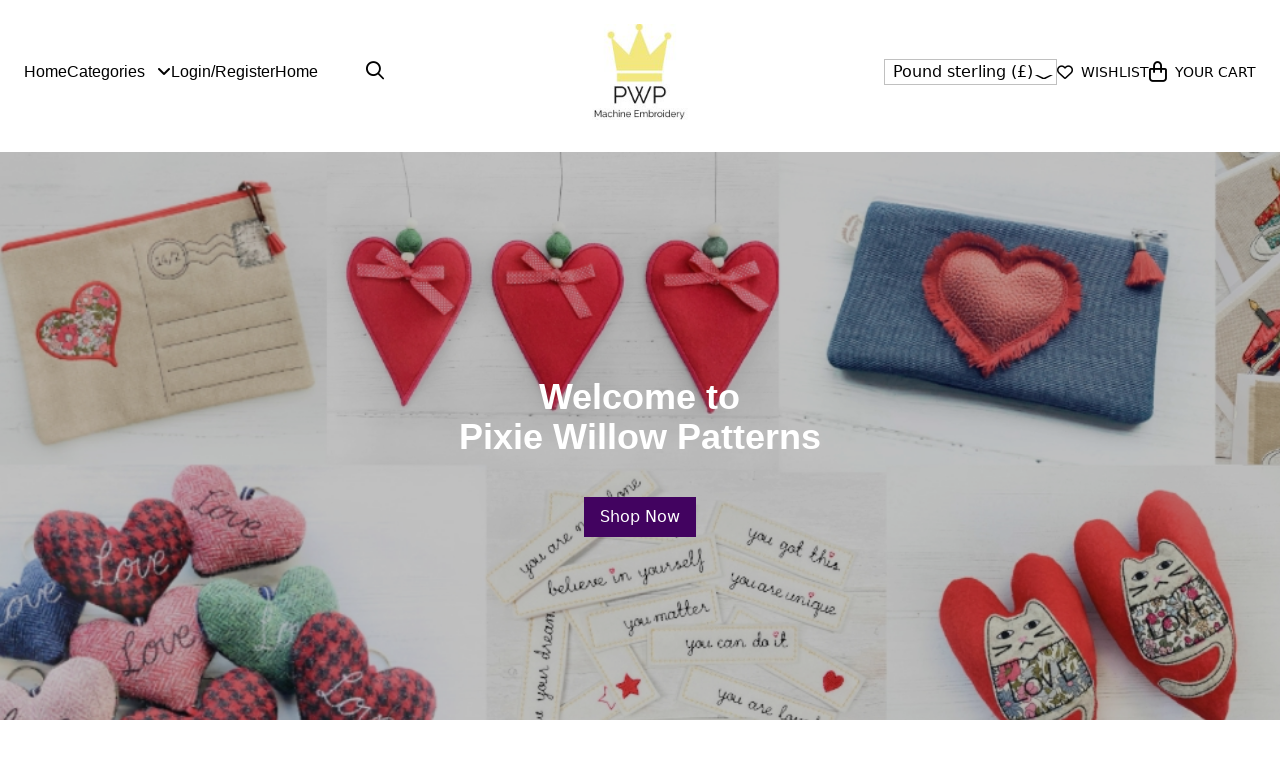

--- FILE ---
content_type: text/html; charset=UTF-8
request_url: https://www.pixiewillowpatterns.com/
body_size: 19456
content:
<!doctype html>
<html lang="en-US">
  <head>
    <!-- Google Tag Manager -->
    <script>(function(w,d,s,l,i){w[l]=w[l]||[];w[l].push({'gtm.start':
    new Date().getTime(),event:'gtm.js'});var f=d.getElementsByTagName(s)[0],
    j=d.createElement(s),dl=l!='dataLayer'?'&l='+l:'';j.async=true;j.src=
    'https://www.googletagmanager.com/gtm.js?id='+i+dl;f.parentNode.insertBefore(j,f);
    })(window,document,'script','dataLayer','GTM-5HVNQ9P');</script>
    <!-- End Google Tag Manager -->

    <meta charset="utf-8">
    <meta name="viewport" content="width=device-width, initial-scale=1">
    <title>Pixie Willow Patterns &#8211; Machine Embroidery Patterns</title>
<meta name='robots' content='max-image-preview:large' />
<link rel='dns-prefetch' href='//www.google.com' />
<link rel='dns-prefetch' href='//s.w.org' />
<script>
window._wpemojiSettings = {"baseUrl":"https:\/\/s.w.org\/images\/core\/emoji\/14.0.0\/72x72\/","ext":".png","svgUrl":"https:\/\/s.w.org\/images\/core\/emoji\/14.0.0\/svg\/","svgExt":".svg","source":{"concatemoji":"https:\/\/www.pixiewillowpatterns.com\/wp\/wp-includes\/js\/wp-emoji-release.min.js?ver=6.0.2"}};
/*! This file is auto-generated */
!function(e,a,t){var n,r,o,i=a.createElement("canvas"),p=i.getContext&&i.getContext("2d");function s(e,t){var a=String.fromCharCode,e=(p.clearRect(0,0,i.width,i.height),p.fillText(a.apply(this,e),0,0),i.toDataURL());return p.clearRect(0,0,i.width,i.height),p.fillText(a.apply(this,t),0,0),e===i.toDataURL()}function c(e){var t=a.createElement("script");t.src=e,t.defer=t.type="text/javascript",a.getElementsByTagName("head")[0].appendChild(t)}for(o=Array("flag","emoji"),t.supports={everything:!0,everythingExceptFlag:!0},r=0;r<o.length;r++)t.supports[o[r]]=function(e){if(!p||!p.fillText)return!1;switch(p.textBaseline="top",p.font="600 32px Arial",e){case"flag":return s([127987,65039,8205,9895,65039],[127987,65039,8203,9895,65039])?!1:!s([55356,56826,55356,56819],[55356,56826,8203,55356,56819])&&!s([55356,57332,56128,56423,56128,56418,56128,56421,56128,56430,56128,56423,56128,56447],[55356,57332,8203,56128,56423,8203,56128,56418,8203,56128,56421,8203,56128,56430,8203,56128,56423,8203,56128,56447]);case"emoji":return!s([129777,127995,8205,129778,127999],[129777,127995,8203,129778,127999])}return!1}(o[r]),t.supports.everything=t.supports.everything&&t.supports[o[r]],"flag"!==o[r]&&(t.supports.everythingExceptFlag=t.supports.everythingExceptFlag&&t.supports[o[r]]);t.supports.everythingExceptFlag=t.supports.everythingExceptFlag&&!t.supports.flag,t.DOMReady=!1,t.readyCallback=function(){t.DOMReady=!0},t.supports.everything||(n=function(){t.readyCallback()},a.addEventListener?(a.addEventListener("DOMContentLoaded",n,!1),e.addEventListener("load",n,!1)):(e.attachEvent("onload",n),a.attachEvent("onreadystatechange",function(){"complete"===a.readyState&&t.readyCallback()})),(e=t.source||{}).concatemoji?c(e.concatemoji):e.wpemoji&&e.twemoji&&(c(e.twemoji),c(e.wpemoji)))}(window,document,window._wpemojiSettings);
</script>
<style>
img.wp-smiley,
img.emoji {
	display: inline !important;
	border: none !important;
	box-shadow: none !important;
	height: 1em !important;
	width: 1em !important;
	margin: 0 0.07em !important;
	vertical-align: -0.1em !important;
	background: none !important;
	padding: 0 !important;
}
</style>
	<link rel='stylesheet' id='wp-block-library-css'  href='https://www.pixiewillowpatterns.com/wp/wp-includes/css/dist/block-library/style.min.css?ver=6.0.2' media='all' />
<link rel='stylesheet' id='wc-blocks-vendors-style-css'  href='https://www.pixiewillowpatterns.com/app/plugins/woocommerce/packages/woocommerce-blocks/build/wc-blocks-vendors-style.css?ver=8.3.3' media='all' />
<link rel='stylesheet' id='wc-blocks-style-css'  href='https://www.pixiewillowpatterns.com/app/plugins/woocommerce/packages/woocommerce-blocks/build/wc-blocks-style.css?ver=8.3.3' media='all' />
<link rel='stylesheet' id='fibosearchsearch-indexcss-css'  href='https://www.pixiewillowpatterns.com/app/plugins/ajax-search-for-woocommerce-premium/build/blocks/search/index.css?ver=6.0.2' media='all' />
<link rel='stylesheet' id='fibosearchsearch-nav-indexcss-css'  href='https://www.pixiewillowpatterns.com/app/plugins/ajax-search-for-woocommerce-premium/build/blocks/search-nav/index.css?ver=6.0.2' media='all' />
<style id='global-styles-inline-css'>
body{--wp--preset--color--black: #000000;--wp--preset--color--cyan-bluish-gray: #abb8c3;--wp--preset--color--white: #ffffff;--wp--preset--color--pale-pink: #f78da7;--wp--preset--color--vivid-red: #cf2e2e;--wp--preset--color--luminous-vivid-orange: #ff6900;--wp--preset--color--luminous-vivid-amber: #fcb900;--wp--preset--color--light-green-cyan: #7bdcb5;--wp--preset--color--vivid-green-cyan: #00d084;--wp--preset--color--pale-cyan-blue: #8ed1fc;--wp--preset--color--vivid-cyan-blue: #0693e3;--wp--preset--color--vivid-purple: #9b51e0;--wp--preset--color--primary: #525ddc;--wp--preset--gradient--vivid-cyan-blue-to-vivid-purple: linear-gradient(135deg,rgba(6,147,227,1) 0%,rgb(155,81,224) 100%);--wp--preset--gradient--light-green-cyan-to-vivid-green-cyan: linear-gradient(135deg,rgb(122,220,180) 0%,rgb(0,208,130) 100%);--wp--preset--gradient--luminous-vivid-amber-to-luminous-vivid-orange: linear-gradient(135deg,rgba(252,185,0,1) 0%,rgba(255,105,0,1) 100%);--wp--preset--gradient--luminous-vivid-orange-to-vivid-red: linear-gradient(135deg,rgba(255,105,0,1) 0%,rgb(207,46,46) 100%);--wp--preset--gradient--very-light-gray-to-cyan-bluish-gray: linear-gradient(135deg,rgb(238,238,238) 0%,rgb(169,184,195) 100%);--wp--preset--gradient--cool-to-warm-spectrum: linear-gradient(135deg,rgb(74,234,220) 0%,rgb(151,120,209) 20%,rgb(207,42,186) 40%,rgb(238,44,130) 60%,rgb(251,105,98) 80%,rgb(254,248,76) 100%);--wp--preset--gradient--blush-light-purple: linear-gradient(135deg,rgb(255,206,236) 0%,rgb(152,150,240) 100%);--wp--preset--gradient--blush-bordeaux: linear-gradient(135deg,rgb(254,205,165) 0%,rgb(254,45,45) 50%,rgb(107,0,62) 100%);--wp--preset--gradient--luminous-dusk: linear-gradient(135deg,rgb(255,203,112) 0%,rgb(199,81,192) 50%,rgb(65,88,208) 100%);--wp--preset--gradient--pale-ocean: linear-gradient(135deg,rgb(255,245,203) 0%,rgb(182,227,212) 50%,rgb(51,167,181) 100%);--wp--preset--gradient--electric-grass: linear-gradient(135deg,rgb(202,248,128) 0%,rgb(113,206,126) 100%);--wp--preset--gradient--midnight: linear-gradient(135deg,rgb(2,3,129) 0%,rgb(40,116,252) 100%);--wp--preset--duotone--dark-grayscale: url('#wp-duotone-dark-grayscale');--wp--preset--duotone--grayscale: url('#wp-duotone-grayscale');--wp--preset--duotone--purple-yellow: url('#wp-duotone-purple-yellow');--wp--preset--duotone--blue-red: url('#wp-duotone-blue-red');--wp--preset--duotone--midnight: url('#wp-duotone-midnight');--wp--preset--duotone--magenta-yellow: url('#wp-duotone-magenta-yellow');--wp--preset--duotone--purple-green: url('#wp-duotone-purple-green');--wp--preset--duotone--blue-orange: url('#wp-duotone-blue-orange');--wp--preset--font-size--small: 13px;--wp--preset--font-size--medium: 20px;--wp--preset--font-size--large: 36px;--wp--preset--font-size--x-large: 42px;}body { margin: 0; }.wp-site-blocks > .alignleft { float: left; margin-right: 2em; }.wp-site-blocks > .alignright { float: right; margin-left: 2em; }.wp-site-blocks > .aligncenter { justify-content: center; margin-left: auto; margin-right: auto; }.has-black-color{color: var(--wp--preset--color--black) !important;}.has-cyan-bluish-gray-color{color: var(--wp--preset--color--cyan-bluish-gray) !important;}.has-white-color{color: var(--wp--preset--color--white) !important;}.has-pale-pink-color{color: var(--wp--preset--color--pale-pink) !important;}.has-vivid-red-color{color: var(--wp--preset--color--vivid-red) !important;}.has-luminous-vivid-orange-color{color: var(--wp--preset--color--luminous-vivid-orange) !important;}.has-luminous-vivid-amber-color{color: var(--wp--preset--color--luminous-vivid-amber) !important;}.has-light-green-cyan-color{color: var(--wp--preset--color--light-green-cyan) !important;}.has-vivid-green-cyan-color{color: var(--wp--preset--color--vivid-green-cyan) !important;}.has-pale-cyan-blue-color{color: var(--wp--preset--color--pale-cyan-blue) !important;}.has-vivid-cyan-blue-color{color: var(--wp--preset--color--vivid-cyan-blue) !important;}.has-vivid-purple-color{color: var(--wp--preset--color--vivid-purple) !important;}.has-primary-color{color: var(--wp--preset--color--primary) !important;}.has-black-background-color{background-color: var(--wp--preset--color--black) !important;}.has-cyan-bluish-gray-background-color{background-color: var(--wp--preset--color--cyan-bluish-gray) !important;}.has-white-background-color{background-color: var(--wp--preset--color--white) !important;}.has-pale-pink-background-color{background-color: var(--wp--preset--color--pale-pink) !important;}.has-vivid-red-background-color{background-color: var(--wp--preset--color--vivid-red) !important;}.has-luminous-vivid-orange-background-color{background-color: var(--wp--preset--color--luminous-vivid-orange) !important;}.has-luminous-vivid-amber-background-color{background-color: var(--wp--preset--color--luminous-vivid-amber) !important;}.has-light-green-cyan-background-color{background-color: var(--wp--preset--color--light-green-cyan) !important;}.has-vivid-green-cyan-background-color{background-color: var(--wp--preset--color--vivid-green-cyan) !important;}.has-pale-cyan-blue-background-color{background-color: var(--wp--preset--color--pale-cyan-blue) !important;}.has-vivid-cyan-blue-background-color{background-color: var(--wp--preset--color--vivid-cyan-blue) !important;}.has-vivid-purple-background-color{background-color: var(--wp--preset--color--vivid-purple) !important;}.has-primary-background-color{background-color: var(--wp--preset--color--primary) !important;}.has-black-border-color{border-color: var(--wp--preset--color--black) !important;}.has-cyan-bluish-gray-border-color{border-color: var(--wp--preset--color--cyan-bluish-gray) !important;}.has-white-border-color{border-color: var(--wp--preset--color--white) !important;}.has-pale-pink-border-color{border-color: var(--wp--preset--color--pale-pink) !important;}.has-vivid-red-border-color{border-color: var(--wp--preset--color--vivid-red) !important;}.has-luminous-vivid-orange-border-color{border-color: var(--wp--preset--color--luminous-vivid-orange) !important;}.has-luminous-vivid-amber-border-color{border-color: var(--wp--preset--color--luminous-vivid-amber) !important;}.has-light-green-cyan-border-color{border-color: var(--wp--preset--color--light-green-cyan) !important;}.has-vivid-green-cyan-border-color{border-color: var(--wp--preset--color--vivid-green-cyan) !important;}.has-pale-cyan-blue-border-color{border-color: var(--wp--preset--color--pale-cyan-blue) !important;}.has-vivid-cyan-blue-border-color{border-color: var(--wp--preset--color--vivid-cyan-blue) !important;}.has-vivid-purple-border-color{border-color: var(--wp--preset--color--vivid-purple) !important;}.has-primary-border-color{border-color: var(--wp--preset--color--primary) !important;}.has-vivid-cyan-blue-to-vivid-purple-gradient-background{background: var(--wp--preset--gradient--vivid-cyan-blue-to-vivid-purple) !important;}.has-light-green-cyan-to-vivid-green-cyan-gradient-background{background: var(--wp--preset--gradient--light-green-cyan-to-vivid-green-cyan) !important;}.has-luminous-vivid-amber-to-luminous-vivid-orange-gradient-background{background: var(--wp--preset--gradient--luminous-vivid-amber-to-luminous-vivid-orange) !important;}.has-luminous-vivid-orange-to-vivid-red-gradient-background{background: var(--wp--preset--gradient--luminous-vivid-orange-to-vivid-red) !important;}.has-very-light-gray-to-cyan-bluish-gray-gradient-background{background: var(--wp--preset--gradient--very-light-gray-to-cyan-bluish-gray) !important;}.has-cool-to-warm-spectrum-gradient-background{background: var(--wp--preset--gradient--cool-to-warm-spectrum) !important;}.has-blush-light-purple-gradient-background{background: var(--wp--preset--gradient--blush-light-purple) !important;}.has-blush-bordeaux-gradient-background{background: var(--wp--preset--gradient--blush-bordeaux) !important;}.has-luminous-dusk-gradient-background{background: var(--wp--preset--gradient--luminous-dusk) !important;}.has-pale-ocean-gradient-background{background: var(--wp--preset--gradient--pale-ocean) !important;}.has-electric-grass-gradient-background{background: var(--wp--preset--gradient--electric-grass) !important;}.has-midnight-gradient-background{background: var(--wp--preset--gradient--midnight) !important;}.has-small-font-size{font-size: var(--wp--preset--font-size--small) !important;}.has-medium-font-size{font-size: var(--wp--preset--font-size--medium) !important;}.has-large-font-size{font-size: var(--wp--preset--font-size--large) !important;}.has-x-large-font-size{font-size: var(--wp--preset--font-size--x-large) !important;}
</style>
<link rel='stylesheet' id='woocommerce-wishlists-css'  href='https://www.pixiewillowpatterns.com/app/plugins/woocommerce-wishlists/assets/css/woocommerce-wishlists.min.css?ver=2.2.6' media='all' />
<link rel='stylesheet' id='woocommerce-layout-css'  href='https://www.pixiewillowpatterns.com/app/plugins/woocommerce/assets/css/woocommerce-layout.css?ver=6.9.4' media='all' />
<link rel='stylesheet' id='woocommerce-smallscreen-css'  href='https://www.pixiewillowpatterns.com/app/plugins/woocommerce/assets/css/woocommerce-smallscreen.css?ver=6.9.4' media='only screen and (max-width: 768px)' />
<link rel='stylesheet' id='woocommerce-general-css'  href='https://www.pixiewillowpatterns.com/app/plugins/woocommerce/assets/css/woocommerce.css?ver=6.9.4' media='all' />
<style id='woocommerce-inline-inline-css'>
.woocommerce form .form-row .required { visibility: visible; }
</style>
<link rel='stylesheet' id='dgwt-wcas-style-css'  href='https://www.pixiewillowpatterns.com/app/plugins/ajax-search-for-woocommerce-premium/assets/css/style.min.css?ver=1.22.1' media='all' />
<link rel='stylesheet' id='currency-switcher-css'  href='https://www.pixiewillowpatterns.com/app/plugins/woocommerce-multicurrency/src/WOOMC/Currency/Switcher/currency-switcher.css?ver=2.15.5' media='all' />
<link rel='stylesheet' id='app/0-css'  href='https://www.pixiewillowpatterns.com/app/themes/pwp/public/app.fedb44.css' media='all' />
<script src='https://www.pixiewillowpatterns.com/wp/wp-includes/js/jquery/jquery.min.js?ver=3.6.0' id='jquery-core-js'></script>
<script src='https://www.pixiewillowpatterns.com/wp/wp-includes/js/jquery/jquery-migrate.min.js?ver=3.3.2' id='jquery-migrate-js'></script>
<link rel="https://api.w.org/" href="https://www.pixiewillowpatterns.com/wp-json/" /><link rel="alternate" type="application/json" href="https://www.pixiewillowpatterns.com/wp-json/wp/v2/pages/4" /><link rel="EditURI" type="application/rsd+xml" title="RSD" href="https://www.pixiewillowpatterns.com/wp/xmlrpc.php?rsd" />
<link rel="wlwmanifest" type="application/wlwmanifest+xml" href="https://www.pixiewillowpatterns.com/wp/wp-includes/wlwmanifest.xml" /> 
<link rel="canonical" href="https://www.pixiewillowpatterns.com/" />
<link rel='shortlink' href='https://www.pixiewillowpatterns.com/' />
<link rel="alternate" type="application/json+oembed" href="https://www.pixiewillowpatterns.com/wp-json/oembed/1.0/embed?url=https%3A%2F%2Fwww.pixiewillowpatterns.com%2F" />
<link rel="alternate" type="text/xml+oembed" href="https://www.pixiewillowpatterns.com/wp-json/oembed/1.0/embed?url=https%3A%2F%2Fwww.pixiewillowpatterns.com%2F&#038;format=xml" />
		<style>
			.dgwt-wcas-ico-magnifier,.dgwt-wcas-ico-magnifier-handler{max-width:20px}.dgwt-wcas-search-wrapp{max-width:600px}		</style>
			<noscript><style>.woocommerce-product-gallery{ opacity: 1 !important; }</style></noscript>
			<style id="wp-custom-css">
			.page-header > input {
	color: black !important;
}		</style>
		  </head>

  <body class="home page-template-default page page-id-4 wp-embed-responsive theme-pwp woocommerce-no-js woocommerce-multicurrency-GBP">
  <!-- Google Tag Manager (noscript) -->
  <noscript><iframe src="https://www.googletagmanager.com/ns.html?id=GTM-5HVNQ9P"
  height="0" width="0" style="display:none;visibility:hidden"></iframe></noscript>
  <!-- End Google Tag Manager (noscript) -->
  
    <svg xmlns="http://www.w3.org/2000/svg" viewBox="0 0 0 0" width="0" height="0" focusable="false" role="none" style="visibility: hidden; position: absolute; left: -9999px; overflow: hidden;" ><defs><filter id="wp-duotone-dark-grayscale"><feColorMatrix color-interpolation-filters="sRGB" type="matrix" values=" .299 .587 .114 0 0 .299 .587 .114 0 0 .299 .587 .114 0 0 .299 .587 .114 0 0 " /><feComponentTransfer color-interpolation-filters="sRGB" ><feFuncR type="table" tableValues="0 0.49803921568627" /><feFuncG type="table" tableValues="0 0.49803921568627" /><feFuncB type="table" tableValues="0 0.49803921568627" /><feFuncA type="table" tableValues="1 1" /></feComponentTransfer><feComposite in2="SourceGraphic" operator="in" /></filter></defs></svg><svg xmlns="http://www.w3.org/2000/svg" viewBox="0 0 0 0" width="0" height="0" focusable="false" role="none" style="visibility: hidden; position: absolute; left: -9999px; overflow: hidden;" ><defs><filter id="wp-duotone-grayscale"><feColorMatrix color-interpolation-filters="sRGB" type="matrix" values=" .299 .587 .114 0 0 .299 .587 .114 0 0 .299 .587 .114 0 0 .299 .587 .114 0 0 " /><feComponentTransfer color-interpolation-filters="sRGB" ><feFuncR type="table" tableValues="0 1" /><feFuncG type="table" tableValues="0 1" /><feFuncB type="table" tableValues="0 1" /><feFuncA type="table" tableValues="1 1" /></feComponentTransfer><feComposite in2="SourceGraphic" operator="in" /></filter></defs></svg><svg xmlns="http://www.w3.org/2000/svg" viewBox="0 0 0 0" width="0" height="0" focusable="false" role="none" style="visibility: hidden; position: absolute; left: -9999px; overflow: hidden;" ><defs><filter id="wp-duotone-purple-yellow"><feColorMatrix color-interpolation-filters="sRGB" type="matrix" values=" .299 .587 .114 0 0 .299 .587 .114 0 0 .299 .587 .114 0 0 .299 .587 .114 0 0 " /><feComponentTransfer color-interpolation-filters="sRGB" ><feFuncR type="table" tableValues="0.54901960784314 0.98823529411765" /><feFuncG type="table" tableValues="0 1" /><feFuncB type="table" tableValues="0.71764705882353 0.25490196078431" /><feFuncA type="table" tableValues="1 1" /></feComponentTransfer><feComposite in2="SourceGraphic" operator="in" /></filter></defs></svg><svg xmlns="http://www.w3.org/2000/svg" viewBox="0 0 0 0" width="0" height="0" focusable="false" role="none" style="visibility: hidden; position: absolute; left: -9999px; overflow: hidden;" ><defs><filter id="wp-duotone-blue-red"><feColorMatrix color-interpolation-filters="sRGB" type="matrix" values=" .299 .587 .114 0 0 .299 .587 .114 0 0 .299 .587 .114 0 0 .299 .587 .114 0 0 " /><feComponentTransfer color-interpolation-filters="sRGB" ><feFuncR type="table" tableValues="0 1" /><feFuncG type="table" tableValues="0 0.27843137254902" /><feFuncB type="table" tableValues="0.5921568627451 0.27843137254902" /><feFuncA type="table" tableValues="1 1" /></feComponentTransfer><feComposite in2="SourceGraphic" operator="in" /></filter></defs></svg><svg xmlns="http://www.w3.org/2000/svg" viewBox="0 0 0 0" width="0" height="0" focusable="false" role="none" style="visibility: hidden; position: absolute; left: -9999px; overflow: hidden;" ><defs><filter id="wp-duotone-midnight"><feColorMatrix color-interpolation-filters="sRGB" type="matrix" values=" .299 .587 .114 0 0 .299 .587 .114 0 0 .299 .587 .114 0 0 .299 .587 .114 0 0 " /><feComponentTransfer color-interpolation-filters="sRGB" ><feFuncR type="table" tableValues="0 0" /><feFuncG type="table" tableValues="0 0.64705882352941" /><feFuncB type="table" tableValues="0 1" /><feFuncA type="table" tableValues="1 1" /></feComponentTransfer><feComposite in2="SourceGraphic" operator="in" /></filter></defs></svg><svg xmlns="http://www.w3.org/2000/svg" viewBox="0 0 0 0" width="0" height="0" focusable="false" role="none" style="visibility: hidden; position: absolute; left: -9999px; overflow: hidden;" ><defs><filter id="wp-duotone-magenta-yellow"><feColorMatrix color-interpolation-filters="sRGB" type="matrix" values=" .299 .587 .114 0 0 .299 .587 .114 0 0 .299 .587 .114 0 0 .299 .587 .114 0 0 " /><feComponentTransfer color-interpolation-filters="sRGB" ><feFuncR type="table" tableValues="0.78039215686275 1" /><feFuncG type="table" tableValues="0 0.94901960784314" /><feFuncB type="table" tableValues="0.35294117647059 0.47058823529412" /><feFuncA type="table" tableValues="1 1" /></feComponentTransfer><feComposite in2="SourceGraphic" operator="in" /></filter></defs></svg><svg xmlns="http://www.w3.org/2000/svg" viewBox="0 0 0 0" width="0" height="0" focusable="false" role="none" style="visibility: hidden; position: absolute; left: -9999px; overflow: hidden;" ><defs><filter id="wp-duotone-purple-green"><feColorMatrix color-interpolation-filters="sRGB" type="matrix" values=" .299 .587 .114 0 0 .299 .587 .114 0 0 .299 .587 .114 0 0 .299 .587 .114 0 0 " /><feComponentTransfer color-interpolation-filters="sRGB" ><feFuncR type="table" tableValues="0.65098039215686 0.40392156862745" /><feFuncG type="table" tableValues="0 1" /><feFuncB type="table" tableValues="0.44705882352941 0.4" /><feFuncA type="table" tableValues="1 1" /></feComponentTransfer><feComposite in2="SourceGraphic" operator="in" /></filter></defs></svg><svg xmlns="http://www.w3.org/2000/svg" viewBox="0 0 0 0" width="0" height="0" focusable="false" role="none" style="visibility: hidden; position: absolute; left: -9999px; overflow: hidden;" ><defs><filter id="wp-duotone-blue-orange"><feColorMatrix color-interpolation-filters="sRGB" type="matrix" values=" .299 .587 .114 0 0 .299 .587 .114 0 0 .299 .587 .114 0 0 .299 .587 .114 0 0 " /><feComponentTransfer color-interpolation-filters="sRGB" ><feFuncR type="table" tableValues="0.098039215686275 1" /><feFuncG type="table" tableValues="0 0.66274509803922" /><feFuncB type="table" tableValues="0.84705882352941 0.41960784313725" /><feFuncA type="table" tableValues="1 1" /></feComponentTransfer><feComposite in2="SourceGraphic" operator="in" /></filter></defs></svg>    
    <div id="app">
      <a class="sr-only focus:not-sr-only" href="#main">
  Skip to content
</a>

<header class="banner mb-2 flex w-full py-4">
    <div class="container-fluid flex flex-wrap items-center justify-between overflow-x-hidden overflow-y-visible py-2">
        <div class="left w-1/3 flex items-center justify-start">

            <div class="inline-block sm:hidden">
                        <a class="menu-item cart-contents relative" href="https://www.pixiewillowpatterns.com/cart/" title="My Basket"> 

        <i class="fa-regular fa-bag-shopping"></i>
              <span class="cart-text ml-2 uppercase text-sm">Your Cart</span>
	            </a>
                    </div>

            <a class="search-control ml-4 sm:hidden" href="#">
                <i class="fa-regular fa-magnifying-glass text-lg"></i>
            </a>

            

            <nav class="nav-primary hidden sm:flex"
                aria-label="Primary Navigation">

                <ul id="menu-primary-navigation" class="navigation-mega ml-0 hidden md:flex justify-start items-center accordion-menu gap-x-6"><li id="nav-item-30847" class="nav-item menu-item menu-item-type-post_type menu-item-object-page menu-item-home current-menu-item page_item page-item-4 current_page_item active nav-item-30847"><a href="https://www.pixiewillowpatterns.com/">Home</a></li>
<li id="nav-item-30848" class="nav-item mega-menu-parent menu-item menu-item-type-custom menu-item-object-custom dropdown nav-item-30848"><a href="#" class="dropdown-toggle" data-toggle="dropdown">Categories <i class="fa-solid fa-angle-down ml-2"></i></a><ul id="mega-menu-30848" class="menu mega-menu-inner nested dropdown-menu absolute bg-primary text-white w-full depth_0"><div class='container-fluid'><div class='w-full py-4 sm:py-12 grid grid-cols-1 sm:grid-cols-4 gap-x-8'><li id="nav_menu-14" class="mega-menu-item"><h4 class="text-dark-blue text-sm uppercase mb-6">Shop by category</h4><div class="menu-product-categories-col-1-container"><ul id="menu-product-categories-col-1" class="menu"><li id="menu-item-30852" class="menu-item menu-item-type-taxonomy menu-item-object-product_cat menu-item-30852"><a href="https://www.pixiewillowpatterns.com/product-category/raw-edge-applique/">Applique</a></li>
<li id="menu-item-30853" class="menu-item menu-item-type-taxonomy menu-item-object-product_cat menu-item-30853"><a href="https://www.pixiewillowpatterns.com/product-category/ith-children-babies/">Babies &amp; Children</a></li>
<li id="menu-item-30855" class="menu-item menu-item-type-taxonomy menu-item-object-product_cat menu-item-30855"><a href="https://www.pixiewillowpatterns.com/product-category/christmas-easter-baby-shower/">Celebrations Days</a></li>
<li id="menu-item-30857" class="menu-item menu-item-type-taxonomy menu-item-object-product_cat menu-item-30857"><a href="https://www.pixiewillowpatterns.com/product-category/dolls/">Dolls and Stuffies</a></li>
<li id="menu-item-84009" class="menu-item menu-item-type-taxonomy menu-item-object-product_cat menu-item-84009"><a href="https://www.pixiewillowpatterns.com/product-category/ith-pin-cushions-and-bags/">Bags, Purses &amp; Cases</a></li>
<li id="menu-item-30858" class="menu-item menu-item-type-taxonomy menu-item-object-product_cat menu-item-30858"><a href="https://www.pixiewillowpatterns.com/product-category/reusable/">Eco &amp; Reusable</a></li>
<li id="menu-item-84010" class="menu-item menu-item-type-taxonomy menu-item-object-product_cat menu-item-84010"><a href="https://www.pixiewillowpatterns.com/product-category/christmas/">Christmas</a></li>
<li id="menu-item-84011" class="menu-item menu-item-type-taxonomy menu-item-object-product_cat menu-item-84011"><a href="https://www.pixiewillowpatterns.com/product-category/dolls/">Dolls and Stuffies</a></li>
<li id="menu-item-84012" class="menu-item menu-item-type-taxonomy menu-item-object-product_cat menu-item-84012"><a href="https://www.pixiewillowpatterns.com/product-category/raw-edge-applique/">Applique</a></li>
<li id="menu-item-84013" class="menu-item menu-item-type-taxonomy menu-item-object-product_cat menu-item-84013"><a href="https://www.pixiewillowpatterns.com/product-category/ith-children-babies/">Babies &amp; Children</a></li>
<li id="menu-item-84014" class="menu-item menu-item-type-taxonomy menu-item-object-product_cat menu-item-84014"><a href="https://www.pixiewillowpatterns.com/product-category/christmas-easter-baby-shower/">Celebrations Days</a></li>
<li id="menu-item-84015" class="menu-item menu-item-type-taxonomy menu-item-object-product_cat menu-item-84015"><a href="https://www.pixiewillowpatterns.com/product-category/birthdays/">Birthdays</a></li>
<li id="menu-item-84016" class="menu-item menu-item-type-taxonomy menu-item-object-product_cat menu-item-84016"><a href="https://www.pixiewillowpatterns.com/product-category/get-creative/">Get Creative</a></li>
<li id="menu-item-84017" class="menu-item menu-item-type-taxonomy menu-item-object-product_cat menu-item-84017"><a href="https://www.pixiewillowpatterns.com/product-category/halloween/">Halloween</a></li>
<li id="menu-item-84018" class="menu-item menu-item-type-taxonomy menu-item-object-product_cat menu-item-84018"><a href="https://www.pixiewillowpatterns.com/product-category/placemats-kitchen/">Placemats &amp; Kitchen</a></li>
<li id="menu-item-84019" class="menu-item menu-item-type-taxonomy menu-item-object-product_cat menu-item-84019"><a href="https://www.pixiewillowpatterns.com/product-category/reusable/">Eco &amp; Reusable</a></li>
<li id="menu-item-84020" class="menu-item menu-item-type-taxonomy menu-item-object-product_cat menu-item-84020"><a href="https://www.pixiewillowpatterns.com/product-category/dogs/">Dogs</a></li>
<li id="menu-item-84021" class="menu-item menu-item-type-taxonomy menu-item-object-product_cat menu-item-84021"><a href="https://www.pixiewillowpatterns.com/product-category/mug-rugs-coasters/">Mug Rugs &amp; Coasters</a></li>
<li id="menu-item-84022" class="menu-item menu-item-type-taxonomy menu-item-object-product_cat menu-item-84022"><a href="https://www.pixiewillowpatterns.com/product-category/eatser/">Easter</a></li>
<li id="menu-item-84023" class="menu-item menu-item-type-taxonomy menu-item-object-product_cat menu-item-84023"><a href="https://www.pixiewillowpatterns.com/product-category/ith-quilting-and-pattern-blocks/">Quilting</a></li>
<li id="menu-item-84024" class="menu-item menu-item-type-taxonomy menu-item-object-product_cat menu-item-84024"><a href="https://www.pixiewillowpatterns.com/product-category/cats-pets/">Cats</a></li>
<li id="menu-item-84025" class="menu-item menu-item-type-taxonomy menu-item-object-product_cat menu-item-84025"><a href="https://www.pixiewillowpatterns.com/product-category/valentines-day/">Valentines Day</a></li>
</ul></div></li><li id="nav_menu-15" class="mega-menu-item"><h4 class="text-dark-blue text-sm uppercase mb-6">.</h4><div class="menu-product-categories-col-2-container"><ul id="menu-product-categories-col-2" class="menu"><li id="menu-item-30859" class="menu-item menu-item-type-taxonomy menu-item-object-product_cat menu-item-30859"><a href="https://www.pixiewillowpatterns.com/product-category/ith-pin-cushions-and-bags/">Bags, Purses &amp; Cases</a></li>
<li id="menu-item-30864" class="menu-item menu-item-type-taxonomy menu-item-object-product_cat menu-item-30864"><a href="https://www.pixiewillowpatterns.com/product-category/ith-quilting-and-pattern-blocks/">Quilting</a></li>
</ul></div></li><li id="nav_menu-16" class="mega-menu-item"><h4 class="text-dark-blue text-sm uppercase mb-6">Popular tags</h4><div class="menu-product-tags-container"><ul id="menu-product-tags" class="menu"><li id="menu-item-30867" class="menu-item menu-item-type-taxonomy menu-item-object-product_tag menu-item-30867"><a href="https://www.pixiewillowpatterns.com/product-tag/5x7/">5&#215;7</a></li>
<li id="menu-item-30868" class="menu-item menu-item-type-taxonomy menu-item-object-product_tag menu-item-30868"><a href="https://www.pixiewillowpatterns.com/product-tag/ith/">ITH</a></li>
<li id="menu-item-30869" class="menu-item menu-item-type-taxonomy menu-item-object-product_tag menu-item-30869"><a href="https://www.pixiewillowpatterns.com/product-tag/6x10/">6&#215;10</a></li>
<li id="menu-item-30870" class="menu-item menu-item-type-taxonomy menu-item-object-product_tag menu-item-30870"><a href="https://www.pixiewillowpatterns.com/product-tag/in-the-hoop/">In the Hoop</a></li>
<li id="menu-item-30871" class="menu-item menu-item-type-taxonomy menu-item-object-product_tag menu-item-30871"><a href="https://www.pixiewillowpatterns.com/product-tag/4x4/">4&#215;4</a></li>
<li id="menu-item-30872" class="menu-item menu-item-type-taxonomy menu-item-object-product_tag menu-item-30872"><a href="https://www.pixiewillowpatterns.com/product-tag/gift/">gift</a></li>
<li id="menu-item-30873" class="menu-item menu-item-type-taxonomy menu-item-object-product_tag menu-item-30873"><a href="https://www.pixiewillowpatterns.com/product-tag/applique/">applique</a></li>
<li id="menu-item-30874" class="menu-item menu-item-type-taxonomy menu-item-object-product_tag menu-item-30874"><a href="https://www.pixiewillowpatterns.com/product-tag/8x12/">8&#215;12</a></li>
<li id="menu-item-30875" class="menu-item menu-item-type-taxonomy menu-item-object-product_tag menu-item-30875"><a href="https://www.pixiewillowpatterns.com/product-tag/present/">present</a></li>
<li id="menu-item-30876" class="menu-item menu-item-type-taxonomy menu-item-object-product_tag menu-item-30876"><a href="https://www.pixiewillowpatterns.com/product-tag/christmas/">christmas</a></li>
</ul></div></li><li id="nav_menu-17" class="mega-menu-item"><div class="menu-mm-featured-links-container"><ul id="menu-mm-featured-links" class="menu"><li id="menu-item-30877" class="mm-featured-link menu-item menu-item-type-post_type menu-item-object-page menu-item-30877"><a href="https://www.pixiewillowpatterns.com/sale-items/">Sale Items</a></li>
</ul></div></li></div></div></ul></li>
<li id="nav-item-31035" class="nav-item menu-item menu-item-type-post_type menu-item-object-page nav-item-31035"><a href="https://www.pixiewillowpatterns.com/my-account/">Login/Register</a></li>
<li id="nav-item-84027" class="nav-item menu-item menu-item-type-post_type menu-item-object-page menu-item-home current-menu-item page_item page-item-4 current_page_item active nav-item-84027"><a href="https://www.pixiewillowpatterns.com/">Home</a></li>
</ul>
                <ul id="menu-primary-navigation-1" class="navigation-mega ml-0 block md:hidden justify-start items-center accordion-menu gap-x-6"><li class="nav-item menu-item menu-item-type-post_type menu-item-object-page menu-item-home current-menu-item page_item page-item-4 current_page_item active nav-item-30847"><a href="https://www.pixiewillowpatterns.com/">Home</a></li>
<li class="nav-item mega-menu-parent menu-item menu-item-type-custom menu-item-object-custom dropdown nav-item-30848"><a href="#" class="dropdown-toggle" data-toggle="dropdown">Categories <i class="fa-solid fa-angle-down ml-2"></i></a><ul id="mega-menu-30848" class="menu mega-menu-inner nested dropdown-menu absolute bg-primary text-white w-full depth_0"><div class='container-fluid'><div class='w-full py-4 sm:py-12 grid grid-cols-1 sm:grid-cols-4 gap-x-8'><li id="nav_menu-14" class="mega-menu-item"><h4 class="text-dark-blue text-sm uppercase mb-6">Shop by category</h4><div class="menu-product-categories-col-1-container"><ul id="menu-product-categories-col-3" class="menu"><li class="menu-item menu-item-type-taxonomy menu-item-object-product_cat menu-item-30852"><a href="https://www.pixiewillowpatterns.com/product-category/raw-edge-applique/">Applique</a></li>
<li class="menu-item menu-item-type-taxonomy menu-item-object-product_cat menu-item-30853"><a href="https://www.pixiewillowpatterns.com/product-category/ith-children-babies/">Babies &amp; Children</a></li>
<li class="menu-item menu-item-type-taxonomy menu-item-object-product_cat menu-item-30855"><a href="https://www.pixiewillowpatterns.com/product-category/christmas-easter-baby-shower/">Celebrations Days</a></li>
<li class="menu-item menu-item-type-taxonomy menu-item-object-product_cat menu-item-30857"><a href="https://www.pixiewillowpatterns.com/product-category/dolls/">Dolls and Stuffies</a></li>
<li class="menu-item menu-item-type-taxonomy menu-item-object-product_cat menu-item-84009"><a href="https://www.pixiewillowpatterns.com/product-category/ith-pin-cushions-and-bags/">Bags, Purses &amp; Cases</a></li>
<li class="menu-item menu-item-type-taxonomy menu-item-object-product_cat menu-item-30858"><a href="https://www.pixiewillowpatterns.com/product-category/reusable/">Eco &amp; Reusable</a></li>
<li class="menu-item menu-item-type-taxonomy menu-item-object-product_cat menu-item-84010"><a href="https://www.pixiewillowpatterns.com/product-category/christmas/">Christmas</a></li>
<li class="menu-item menu-item-type-taxonomy menu-item-object-product_cat menu-item-84011"><a href="https://www.pixiewillowpatterns.com/product-category/dolls/">Dolls and Stuffies</a></li>
<li class="menu-item menu-item-type-taxonomy menu-item-object-product_cat menu-item-84012"><a href="https://www.pixiewillowpatterns.com/product-category/raw-edge-applique/">Applique</a></li>
<li class="menu-item menu-item-type-taxonomy menu-item-object-product_cat menu-item-84013"><a href="https://www.pixiewillowpatterns.com/product-category/ith-children-babies/">Babies &amp; Children</a></li>
<li class="menu-item menu-item-type-taxonomy menu-item-object-product_cat menu-item-84014"><a href="https://www.pixiewillowpatterns.com/product-category/christmas-easter-baby-shower/">Celebrations Days</a></li>
<li class="menu-item menu-item-type-taxonomy menu-item-object-product_cat menu-item-84015"><a href="https://www.pixiewillowpatterns.com/product-category/birthdays/">Birthdays</a></li>
<li class="menu-item menu-item-type-taxonomy menu-item-object-product_cat menu-item-84016"><a href="https://www.pixiewillowpatterns.com/product-category/get-creative/">Get Creative</a></li>
<li class="menu-item menu-item-type-taxonomy menu-item-object-product_cat menu-item-84017"><a href="https://www.pixiewillowpatterns.com/product-category/halloween/">Halloween</a></li>
<li class="menu-item menu-item-type-taxonomy menu-item-object-product_cat menu-item-84018"><a href="https://www.pixiewillowpatterns.com/product-category/placemats-kitchen/">Placemats &amp; Kitchen</a></li>
<li class="menu-item menu-item-type-taxonomy menu-item-object-product_cat menu-item-84019"><a href="https://www.pixiewillowpatterns.com/product-category/reusable/">Eco &amp; Reusable</a></li>
<li class="menu-item menu-item-type-taxonomy menu-item-object-product_cat menu-item-84020"><a href="https://www.pixiewillowpatterns.com/product-category/dogs/">Dogs</a></li>
<li class="menu-item menu-item-type-taxonomy menu-item-object-product_cat menu-item-84021"><a href="https://www.pixiewillowpatterns.com/product-category/mug-rugs-coasters/">Mug Rugs &amp; Coasters</a></li>
<li class="menu-item menu-item-type-taxonomy menu-item-object-product_cat menu-item-84022"><a href="https://www.pixiewillowpatterns.com/product-category/eatser/">Easter</a></li>
<li class="menu-item menu-item-type-taxonomy menu-item-object-product_cat menu-item-84023"><a href="https://www.pixiewillowpatterns.com/product-category/ith-quilting-and-pattern-blocks/">Quilting</a></li>
<li class="menu-item menu-item-type-taxonomy menu-item-object-product_cat menu-item-84024"><a href="https://www.pixiewillowpatterns.com/product-category/cats-pets/">Cats</a></li>
<li class="menu-item menu-item-type-taxonomy menu-item-object-product_cat menu-item-84025"><a href="https://www.pixiewillowpatterns.com/product-category/valentines-day/">Valentines Day</a></li>
</ul></div></li><li id="nav_menu-15" class="mega-menu-item"><h4 class="text-dark-blue text-sm uppercase mb-6">.</h4><div class="menu-product-categories-col-2-container"><ul id="menu-product-categories-col-4" class="menu"><li class="menu-item menu-item-type-taxonomy menu-item-object-product_cat menu-item-30859"><a href="https://www.pixiewillowpatterns.com/product-category/ith-pin-cushions-and-bags/">Bags, Purses &amp; Cases</a></li>
<li class="menu-item menu-item-type-taxonomy menu-item-object-product_cat menu-item-30864"><a href="https://www.pixiewillowpatterns.com/product-category/ith-quilting-and-pattern-blocks/">Quilting</a></li>
</ul></div></li><li id="nav_menu-16" class="mega-menu-item"><h4 class="text-dark-blue text-sm uppercase mb-6">Popular tags</h4><div class="menu-product-tags-container"><ul id="menu-product-tags-1" class="menu"><li class="menu-item menu-item-type-taxonomy menu-item-object-product_tag menu-item-30867"><a href="https://www.pixiewillowpatterns.com/product-tag/5x7/">5&#215;7</a></li>
<li class="menu-item menu-item-type-taxonomy menu-item-object-product_tag menu-item-30868"><a href="https://www.pixiewillowpatterns.com/product-tag/ith/">ITH</a></li>
<li class="menu-item menu-item-type-taxonomy menu-item-object-product_tag menu-item-30869"><a href="https://www.pixiewillowpatterns.com/product-tag/6x10/">6&#215;10</a></li>
<li class="menu-item menu-item-type-taxonomy menu-item-object-product_tag menu-item-30870"><a href="https://www.pixiewillowpatterns.com/product-tag/in-the-hoop/">In the Hoop</a></li>
<li class="menu-item menu-item-type-taxonomy menu-item-object-product_tag menu-item-30871"><a href="https://www.pixiewillowpatterns.com/product-tag/4x4/">4&#215;4</a></li>
<li class="menu-item menu-item-type-taxonomy menu-item-object-product_tag menu-item-30872"><a href="https://www.pixiewillowpatterns.com/product-tag/gift/">gift</a></li>
<li class="menu-item menu-item-type-taxonomy menu-item-object-product_tag menu-item-30873"><a href="https://www.pixiewillowpatterns.com/product-tag/applique/">applique</a></li>
<li class="menu-item menu-item-type-taxonomy menu-item-object-product_tag menu-item-30874"><a href="https://www.pixiewillowpatterns.com/product-tag/8x12/">8&#215;12</a></li>
<li class="menu-item menu-item-type-taxonomy menu-item-object-product_tag menu-item-30875"><a href="https://www.pixiewillowpatterns.com/product-tag/present/">present</a></li>
<li class="menu-item menu-item-type-taxonomy menu-item-object-product_tag menu-item-30876"><a href="https://www.pixiewillowpatterns.com/product-tag/christmas/">christmas</a></li>
</ul></div></li><li id="nav_menu-17" class="mega-menu-item"><div class="menu-mm-featured-links-container"><ul id="menu-mm-featured-links-1" class="menu"><li class="mm-featured-link menu-item menu-item-type-post_type menu-item-object-page menu-item-30877"><a href="https://www.pixiewillowpatterns.com/sale-items/">Sale Items</a></li>
</ul></div></li></div></div></ul></li>
<li class="nav-item menu-item menu-item-type-post_type menu-item-object-page nav-item-31035"><a href="https://www.pixiewillowpatterns.com/my-account/">Login/Register</a></li>
<li class="nav-item menu-item menu-item-type-post_type menu-item-object-page menu-item-home current-menu-item page_item page-item-4 current_page_item active nav-item-84027"><a href="https://www.pixiewillowpatterns.com/">Home</a></li>
</ul>
            </nav>

            <a class="search-control ml-12 hidden sm:block" href="#">
                <i class="fa-regular fa-magnifying-glass text-lg"></i>
            </a>

        </div>


        <div class="center w-1/3 text-center">

            
            <a href="https://www.pixiewillowpatterns.com">

                <img class="header-logo mx-auto h-20 w-auto sm:h-24" src="https://www.pixiewillowpatterns.com/app/uploads/2019/01/cropped-LogoMakr-0SbFlS-300dpi-1-e1675191488478.jpeg"
                    alt="Pixie Willow Patterns" />

            </a>
        
    </div>

    <div class="right w-1/3">


        <ul class="hidden w-full items-center justify-end gap-x-12 sm:flex">

            <li>
                <span class="woocommerce-currency-switcher"
		tabindex="0"
		role="navigation"
		aria-label="Currency Switcher">
		<div class="selector currency-GBP">
		<span class="currency-no-flag"></span>
		<span class="option-text">Pound sterling (&pound;)</span>
		<span class="chevron-down"></span>
	</div>

	<div class="dropdown-content">
					<form method="post" class="currency-AUD">
			<input type="hidden" name="currency"
					value="AUD">
			<button class="option-submit">
				<span class="currency-no-flag"></span>
				<span class="option-text">Australian dollar (&#036;)</span>
			</button>
		</form>
					<form method="post" class="currency-USD">
			<input type="hidden" name="currency"
					value="USD">
			<button class="option-submit">
				<span class="currency-no-flag"></span>
				<span class="option-text">United States (US) dollar (&#036;)</span>
			</button>
		</form>
		</div>
</span>
            </li>

            <li>
                <a href="https://www.pixiewillowpatterns.com/wishlist/" class="flex items-center">
                    <i class="fa-regular fa-heart"></i> <span class="ml-2 text-sm uppercase">Wishlist</span>
                </a>
            </li>

            <li>
                        <a class="menu-item cart-contents relative" href="https://www.pixiewillowpatterns.com/cart/" title="My Basket"> 

        <i class="fa-regular fa-bag-shopping"></i>
              <span class="cart-text ml-2 uppercase text-sm">Your Cart</span>
	            </a>
                    </li>
        </ul>

        <a class="menu-toggle float-right ml-0" href="#">
            <div class="hamburger-menu z-100 block w-1/2 justify-end sm:hidden md:w-full">
                <div class="hamburger-menu-line my-1"></div>
                <div class="hamburger-menu-line my-1"></div>
                <div class="hamburger-menu-line my-1"></div>
            </div>
        </a>


    </div>
</div>


</header>
<div class="search-form flex w-full justify-center border-t border-gray-100 bg-white p-6">
<div  class="dgwt-wcas-search-wrapp dgwt-wcas-has-submit woocommerce dgwt-wcas-style-pirx js-dgwt-wcas-layout-classic dgwt-wcas-layout-classic js-dgwt-wcas-mobile-overlay-enabled">
		<form class="dgwt-wcas-search-form" role="search" action="https://www.pixiewillowpatterns.com/" method="get">
		<div class="dgwt-wcas-sf-wrapp">
						<label class="screen-reader-text"
			       for="dgwt-wcas-search-input-1">Products search</label>

			<input id="dgwt-wcas-search-input-1"
			       type="search"
			       class="dgwt-wcas-search-input"
			       name="s"
			       value=""
			       placeholder="Search for products..."
			       autocomplete="off"
				   			/>
			<div class="dgwt-wcas-preloader"></div>

			<div class="dgwt-wcas-voice-search"></div>

							<button type="submit"
				        aria-label="Search"
				        class="dgwt-wcas-search-submit">				<svg class="dgwt-wcas-ico-magnifier" xmlns="http://www.w3.org/2000/svg" width="18" height="18" viewBox="0 0 18 18">
					<path  d=" M 16.722523,17.901412 C 16.572585,17.825208 15.36088,16.670476 14.029846,15.33534 L 11.609782,12.907819 11.01926,13.29667 C 8.7613237,14.783493 5.6172703,14.768302 3.332423,13.259528 -0.07366363,11.010358 -1.0146502,6.5989684 1.1898146,3.2148776
						  1.5505179,2.6611594 2.4056498,1.7447266 2.9644271,1.3130497 3.4423015,0.94387379 4.3921825,0.48568469 5.1732652,0.2475835 5.886299,0.03022609 6.1341883,0 7.2037391,0 8.2732897,0 8.521179,0.03022609 9.234213,0.2475835 c 0.781083,0.23810119 1.730962,0.69629029 2.208837,1.0654662
						  0.532501,0.4113763 1.39922,1.3400096 1.760153,1.8858877 1.520655,2.2998531 1.599025,5.3023778 0.199549,7.6451086 -0.208076,0.348322 -0.393306,0.668209 -0.411622,0.710863 -0.01831,0.04265 1.065556,1.18264 2.408603,2.533307 1.343046,1.350666 2.486621,2.574792 2.541278,2.720279 0.282475,0.7519
						  -0.503089,1.456506 -1.218488,1.092917 z M 8.4027892,12.475062 C 9.434946,12.25579 10.131043,11.855461 10.99416,10.984753 11.554519,10.419467 11.842507,10.042366 12.062078,9.5863882 12.794223,8.0659672 12.793657,6.2652398 12.060578,4.756293 11.680383,3.9737304 10.453587,2.7178427
						  9.730569,2.3710306 8.6921295,1.8729196 8.3992147,1.807606 7.2037567,1.807606 6.0082984,1.807606 5.7153841,1.87292 4.6769446,2.3710306 3.9539263,2.7178427 2.7271301,3.9737304 2.3469352,4.756293 1.6138384,6.2652398 1.6132726,8.0659672 2.3454252,9.5863882 c 0.4167354,0.8654208 1.5978784,2.0575608
						  2.4443766,2.4671358 1.0971012,0.530827 2.3890403,0.681561 3.6130134,0.421538 z
					"/>
				</svg>
				</button>
			
			<input type="hidden" name="post_type" value="product"/>
			<input type="hidden" name="dgwt_wcas" value="1"/>

			
					</div>
	</form>
</div>
</div>

  <main id="main" class="main">
           <section class="hero relative bg-cover flex items-center mb-4 sm:mb-12" style="background-image: url('https://www.pixiewillowpatterns.com/app/uploads/2026/01/Untitled-10.jpg'); color: ">
        <div class="container">
        <div class="hero-content text-center text-white relative z-20">
            

                <h1>Welcome to<br />Pixie Willow Patterns</h1>

                <div class="cta">
                    
                                            
                        <a href="https://www.pixiewillowpatterns.com/shop/" class="btn btn-primary bg-pwp-pink">Shop Now</a>

                    
                </div>

            </div>            
            
        </div>

        <div class="overlay absolute top-0 left-0 w-full h-full bg-black opacity-25 z-10"></div>

    </section>



<div class="container">
<h2 class="has-text-align-center text-3xl text-primary mt-6 mb-2">Sew it. Show it. Love it.</h2>
</div>

<div class="container">
<p class="has-text-align-center">Christmas 2025 is set to be our most creative yet! We have released loads of wonderful new designs. Some simple, others more labours of love. Come take a look and see what inspires you to create.</p>
</div>

<div class="container">
<h2 class="has-text-align-center block w-full text-center mt-8">New Releases</h2>
</div>

<div class="container"><div data-block-name="woocommerce/product-new" data-rows="2" data-align-buttons="true" class="wc-block-grid wp-block-product-new wc-block-product-new has-3-columns has-multiple-rows has-aligned-buttons mb-24"><ul class="wc-block-grid__products"><li class="wc-block-grid__product">
				<a href="https://www.pixiewillowpatterns.com/product/heart-confetti-pattern-machine-embroidery-design-for-5x7-and-8x11-hoops/" class="wc-block-grid__product-link">
					<div class="wc-block-grid__product-image"><img width="300" height="300" src="https://www.pixiewillowpatterns.com/app/uploads/2026/01/Untitled-5-300x300.jpeg" class="attachment-woocommerce_thumbnail size-woocommerce_thumbnail" alt="Heart Confetti pattern. Machine embroidery design for 5x7 and 8x11 hoops" loading="lazy" srcset="https://www.pixiewillowpatterns.com/app/uploads/2026/01/Untitled-5-300x300.jpeg 300w, https://www.pixiewillowpatterns.com/app/uploads/2026/01/Untitled-5-150x150.jpeg 150w, https://www.pixiewillowpatterns.com/app/uploads/2026/01/Untitled-5-100x100.jpeg 100w" sizes="(max-width: 300px) 100vw, 300px" /></div>
					<div class="wc-block-grid__product-title">Heart Confetti pattern. Machine embroidery design for 5&#215;7 and 8&#215;11 hoops</div>
				</a>
				
				<div class="wc-block-grid__product-price price"><span class="woocommerce-Price-amount amount"><span class="woocommerce-Price-currencySymbol">&pound;</span>1.75</span></div>
				
				<div class="wp-block-button wc-block-grid__product-add-to-cart"><a href="?add-to-cart=86937" aria-label="Add &ldquo;Heart Confetti pattern. Machine embroidery design for 5x7 and 8x11 hoops&rdquo; to your cart" data-quantity="1" data-product_id="86937" data-product_sku="" rel="nofollow" class="wp-block-button__link add_to_cart_button ajax_add_to_cart">Add to cart</a></div>
			</li><li class="wc-block-grid__product">
				<a href="https://www.pixiewillowpatterns.com/product/ith-dazed-cat-soft-toy-for-5x7-hoops/" class="wc-block-grid__product-link">
					<div class="wc-block-grid__product-image"><img width="300" height="300" src="https://www.pixiewillowpatterns.com/app/uploads/2025/12/DazedCat-300x300.png" class="attachment-woocommerce_thumbnail size-woocommerce_thumbnail" alt="ITH Dazed Cat Soft Toy for 5x7 Hoops." loading="lazy" srcset="https://www.pixiewillowpatterns.com/app/uploads/2025/12/DazedCat-300x300.png 300w, https://www.pixiewillowpatterns.com/app/uploads/2025/12/DazedCat-150x150.png 150w, https://www.pixiewillowpatterns.com/app/uploads/2025/12/DazedCat-100x100.png 100w" sizes="(max-width: 300px) 100vw, 300px" /></div>
					<div class="wc-block-grid__product-title">ITH Dazed Cat Soft Toy for 5&#215;7 Hoops.</div>
				</a>
				
				<div class="wc-block-grid__product-price price"><span class="woocommerce-Price-amount amount"><span class="woocommerce-Price-currencySymbol">&pound;</span>3.50</span></div>
				
				<div class="wp-block-button wc-block-grid__product-add-to-cart"><a href="?add-to-cart=86475" aria-label="Add &ldquo;ITH Dazed Cat Soft Toy for 5x7 Hoops.&rdquo; to your cart" data-quantity="1" data-product_id="86475" data-product_sku="" rel="nofollow" class="wp-block-button__link add_to_cart_button ajax_add_to_cart">Add to cart</a></div>
			</li><li class="wc-block-grid__product">
				<a href="https://www.pixiewillowpatterns.com/product/ith-happy-cat-stuffie-for-5x7-hoops-machine-embroidery-design/" class="wc-block-grid__product-link">
					<div class="wc-block-grid__product-image"><img width="300" height="300" src="https://www.pixiewillowpatterns.com/app/uploads/2025/12/Untitled-3-1-300x300.jpeg" class="attachment-woocommerce_thumbnail size-woocommerce_thumbnail" alt="ITH Happy Cat Stuffie for 5x7 Hoops/ Machine Embroidery Design" loading="lazy" srcset="https://www.pixiewillowpatterns.com/app/uploads/2025/12/Untitled-3-1-300x300.jpeg 300w, https://www.pixiewillowpatterns.com/app/uploads/2025/12/Untitled-3-1-150x150.jpeg 150w, https://www.pixiewillowpatterns.com/app/uploads/2025/12/Untitled-3-1-100x100.jpeg 100w" sizes="(max-width: 300px) 100vw, 300px" /></div>
					<div class="wc-block-grid__product-title">ITH Happy Cat Stuffie for 5&#215;7 Hoops/ Machine Embroidery Design</div>
				</a>
				
				<div class="wc-block-grid__product-price price"><span class="woocommerce-Price-amount amount"><span class="woocommerce-Price-currencySymbol">&pound;</span>3.50</span></div>
				
				<div class="wp-block-button wc-block-grid__product-add-to-cart"><a href="?add-to-cart=86466" aria-label="Add &ldquo;ITH Happy Cat Stuffie for 5x7 Hoops/ Machine Embroidery Design&rdquo; to your cart" data-quantity="1" data-product_id="86466" data-product_sku="" rel="nofollow" class="wp-block-button__link add_to_cart_button ajax_add_to_cart">Add to cart</a></div>
			</li><li class="wc-block-grid__product">
				<a href="https://www.pixiewillowpatterns.com/product/in-the-hoop-winter-hat-machine-embroidery-pattern-for-4x4-and-8x11-hoops/" class="wc-block-grid__product-link">
					<div class="wc-block-grid__product-image"><img width="300" height="300" src="https://www.pixiewillowpatterns.com/app/uploads/2025/12/Hat-300x300.png" class="attachment-woocommerce_thumbnail size-woocommerce_thumbnail" alt="In the hoop Winter Hat, machine embroidery pattern for 4x4 and 8x11 hoops" loading="lazy" srcset="https://www.pixiewillowpatterns.com/app/uploads/2025/12/Hat-300x300.png 300w, https://www.pixiewillowpatterns.com/app/uploads/2025/12/Hat-150x150.png 150w, https://www.pixiewillowpatterns.com/app/uploads/2025/12/Hat-100x100.png 100w" sizes="(max-width: 300px) 100vw, 300px" /></div>
					<div class="wc-block-grid__product-title">In the hoop Winter Hat, machine embroidery pattern for 4&#215;4 and 8&#215;11 hoops</div>
				</a>
				
				<div class="wc-block-grid__product-price price"><span class="woocommerce-Price-amount amount"><span class="woocommerce-Price-currencySymbol">&pound;</span>3.50</span></div>
				
				<div class="wp-block-button wc-block-grid__product-add-to-cart"><a href="?add-to-cart=86408" aria-label="Add &ldquo;In the hoop Winter Hat, machine embroidery pattern for 4x4 and 8x11 hoops&rdquo; to your cart" data-quantity="1" data-product_id="86408" data-product_sku="" rel="nofollow" class="wp-block-button__link add_to_cart_button ajax_add_to_cart">Add to cart</a></div>
			</li><li class="wc-block-grid__product">
				<a href="https://www.pixiewillowpatterns.com/product/ith-christmas-jumper-felt-ornament-machine-embroidery-design-for-5x7-and-8x11-hoops/" class="wc-block-grid__product-link">
					<div class="wc-block-grid__product-image"><img width="300" height="300" src="https://www.pixiewillowpatterns.com/app/uploads/2025/12/Jumper-300x300.png" class="attachment-woocommerce_thumbnail size-woocommerce_thumbnail" alt="ITH Christmas Jumper Felt Ornament. Machine Embroidery design for 5x7 and 8x11 hoops." loading="lazy" srcset="https://www.pixiewillowpatterns.com/app/uploads/2025/12/Jumper-300x300.png 300w, https://www.pixiewillowpatterns.com/app/uploads/2025/12/Jumper-150x150.png 150w, https://www.pixiewillowpatterns.com/app/uploads/2025/12/Jumper-100x100.png 100w" sizes="(max-width: 300px) 100vw, 300px" /></div>
					<div class="wc-block-grid__product-title">ITH Christmas Jumper Felt Ornament. Machine Embroidery design for 5&#215;7 and 8&#215;11 hoops.</div>
				</a>
				
				<div class="wc-block-grid__product-price price"><span class="woocommerce-Price-amount amount"><span class="woocommerce-Price-currencySymbol">&pound;</span>3.50</span></div>
				
				<div class="wp-block-button wc-block-grid__product-add-to-cart"><a href="?add-to-cart=86390" aria-label="Add &ldquo;ITH Christmas Jumper Felt Ornament. Machine Embroidery design for 5x7 and 8x11 hoops.&rdquo; to your cart" data-quantity="1" data-product_id="86390" data-product_sku="" rel="nofollow" class="wp-block-button__link add_to_cart_button ajax_add_to_cart">Add to cart</a></div>
			</li><li class="wc-block-grid__product">
				<a href="https://www.pixiewillowpatterns.com/product/ith-handmade-gift-tag-set-of-4-designs-for-5x7-hoops-machine-embroidery-designs/" class="wc-block-grid__product-link">
					<div class="wc-block-grid__product-image"><img width="300" height="300" src="https://www.pixiewillowpatterns.com/app/uploads/2025/12/Handmade-300x300.png" class="attachment-woocommerce_thumbnail size-woocommerce_thumbnail" alt="ITH &quot;handmade&quot; gift tag. Set of 4 designs for 5x7 Hoops. Machine Embroidery Designs" loading="lazy" srcset="https://www.pixiewillowpatterns.com/app/uploads/2025/12/Handmade-300x300.png 300w, https://www.pixiewillowpatterns.com/app/uploads/2025/12/Handmade-150x150.png 150w, https://www.pixiewillowpatterns.com/app/uploads/2025/12/Handmade-100x100.png 100w" sizes="(max-width: 300px) 100vw, 300px" /></div>
					<div class="wc-block-grid__product-title">ITH &#8220;handmade&#8221; gift tag. Set of 4 designs for 5&#215;7 Hoops. Machine Embroidery Designs</div>
				</a>
				
				<div class="wc-block-grid__product-price price"><span class="woocommerce-Price-amount amount"><span class="woocommerce-Price-currencySymbol">&pound;</span>3.50</span></div>
				
				<div class="wp-block-button wc-block-grid__product-add-to-cart"><a href="?add-to-cart=86346" aria-label="Add &ldquo;ITH &quot;handmade&quot; gift tag. Set of 4 designs for 5x7 Hoops. Machine Embroidery Designs&rdquo; to your cart" data-quantity="1" data-product_id="86346" data-product_sku="" rel="nofollow" class="wp-block-button__link add_to_cart_button ajax_add_to_cart">Add to cart</a></div>
			</li></ul></div></div>

<section class="page-header mb-6 sm:mb-12 bg-primary py-6 sm:py-8">
    <div class="container">
        <h1 class="text-2xl sm:text-3xl font-bold text-center text-white mb-0">Sign Up To Our Free Newsletter</h1>

        
        <div class="mt-6 text-white text-center">
            <p>Find out about all of our latest news and new product launches.</p>
<script>(function() {
	window.mc4wp = window.mc4wp || {
		listeners: [],
		forms: {
			on: function(evt, cb) {
				window.mc4wp.listeners.push(
					{
						event   : evt,
						callback: cb
					}
				);
			}
		}
	}
})();
</script><!-- Mailchimp for WordPress v4.10.8 - https://wordpress.org/plugins/mailchimp-for-wp/ --><form id="mc4wp-form-1" class="mc4wp-form mc4wp-form-173" method="post" data-id="173" data-name="Website Subscribe" ><div class="mc4wp-form-fields"><div class="p-2 md:p-6">
<div class="flex gap-x-6">
  <div class="w-full md:w=1/2">
    <label>First Name</label>
    <input type="text" name="FNAME" required class="w-full !text-black">
  </div>
	<div class="w-full md:w=1/2">
	<label>Email address: </label>
	<input type="email" name="EMAIL" placeholder="Your email address" required class="w-full !text-black" />
  </div>
  
</div>

<p>
	<input type="submit" value="Sign up" class="w-full" />
</p>
</div></div><label style="display: none !important;">Leave this field empty if you&#8217;re human: <input type="text" name="_mc4wp_honeypot" value="" tabindex="-1" autocomplete="off" /></label><input type="hidden" name="_mc4wp_timestamp" value="1769083128" /><input type="hidden" name="_mc4wp_form_id" value="173" /><input type="hidden" name="_mc4wp_form_element_id" value="mc4wp-form-1" /><div class="mc4wp-response"></div></form><!-- / Mailchimp for WordPress Plugin -->
        </div>

            </div>
</section>

<div class="container">
<h2 class="has-text-align-center">Featured Products</h2>
</div>

<div class="container"><div data-block-name="woocommerce/product-category" data-rows="2" data-content-visibility="{&quot;image&quot;:true,&quot;title&quot;:true,&quot;price&quot;:true,&quot;rating&quot;:false,&quot;button&quot;:true}" data-categories="[33]" data-stock-status="[&quot;instock&quot;,&quot;outofstock&quot;,&quot;onbackorder&quot;]" data-edit-mode="false" data-orderby="price_desc" class="wc-block-grid wp-block-product-category wc-block-product-category has-3-columns has-multiple-rows"><ul class="wc-block-grid__products"><li class="wc-block-grid__product">
				<a href="https://www.pixiewillowpatterns.com/product/the-12-days-of-christmas-complete-set-in-the-hoop-machine-embroidery-designs-for-5x7-hoops-by-pixie-willow-patterns/" class="wc-block-grid__product-link">
					<div class="wc-block-grid__product-image"><img width="300" height="300" src="https://www.pixiewillowpatterns.com/app/uploads/2021/09/ProDayALL12-300x300.jpg" class="attachment-woocommerce_thumbnail size-woocommerce_thumbnail" alt="The 12 Days of Christmas COMPLETE set. In the Hoop Machine Embroidery designs for 5x7 hoops. By Pixie Willow Patterns" loading="lazy" srcset="https://www.pixiewillowpatterns.com/app/uploads/2021/09/ProDayALL12-300x300.jpg 300w, https://www.pixiewillowpatterns.com/app/uploads/2021/09/ProDayALL12-100x100.jpg 100w, https://www.pixiewillowpatterns.com/app/uploads/2021/09/ProDayALL12-600x600.jpg 600w, https://www.pixiewillowpatterns.com/app/uploads/2021/09/ProDayALL12-64x64.jpg 64w, https://www.pixiewillowpatterns.com/app/uploads/2021/09/ProDayALL12-1024x1024.jpg 1024w, https://www.pixiewillowpatterns.com/app/uploads/2021/09/ProDayALL12-150x150.jpg 150w, https://www.pixiewillowpatterns.com/app/uploads/2021/09/ProDayALL12-768x768.jpg 768w, https://www.pixiewillowpatterns.com/app/uploads/2021/09/ProDayALL12-1536x1536.jpg 1536w, https://www.pixiewillowpatterns.com/app/uploads/2021/09/ProDayALL12.jpg 2000w" sizes="(max-width: 300px) 100vw, 300px" /></div>
					<div class="wc-block-grid__product-title">The 12 Days of Christmas COMPLETE set. In the Hoop Machine Embroidery designs for 5&#215;7 hoops. By Pixie Willow Patterns</div>
				</a>
				
				<div class="wc-block-grid__product-price price"><span class="woocommerce-Price-amount amount"><span class="woocommerce-Price-currencySymbol">&pound;</span>30.00</span></div>
				
				<div class="wp-block-button wc-block-grid__product-add-to-cart"><a href="?add-to-cart=21234" aria-label="Add &ldquo;The 12 Days of Christmas COMPLETE set. In the Hoop Machine Embroidery designs for 5x7 hoops. By Pixie Willow Patterns&rdquo; to your cart" data-quantity="1" data-product_id="21234" data-product_sku="" rel="nofollow" class="wp-block-button__link add_to_cart_button ajax_add_to_cart">Add to cart</a></div>
			</li><li class="wc-block-grid__product">
				<a href="https://www.pixiewillowpatterns.com/product/set-of-8-tin-people-tree-decoration-patterns-for-5x7-hoops/" class="wc-block-grid__product-link">
					<div class="wc-block-grid__product-image"><img width="300" height="300" src="https://www.pixiewillowpatterns.com/app/uploads/2023/11/377236035_1544977839594691_1599424037286186086_n-300x300.jpeg" class="attachment-woocommerce_thumbnail size-woocommerce_thumbnail" alt="Set of 8 Tin People Tree Decoration patterns. For 5x7 Hoops" loading="lazy" srcset="https://www.pixiewillowpatterns.com/app/uploads/2023/11/377236035_1544977839594691_1599424037286186086_n-300x300.jpeg 300w, https://www.pixiewillowpatterns.com/app/uploads/2023/11/377236035_1544977839594691_1599424037286186086_n-1024x1024.jpeg 1024w, https://www.pixiewillowpatterns.com/app/uploads/2023/11/377236035_1544977839594691_1599424037286186086_n-150x150.jpeg 150w, https://www.pixiewillowpatterns.com/app/uploads/2023/11/377236035_1544977839594691_1599424037286186086_n-768x768.jpeg 768w, https://www.pixiewillowpatterns.com/app/uploads/2023/11/377236035_1544977839594691_1599424037286186086_n-1536x1536.jpeg 1536w, https://www.pixiewillowpatterns.com/app/uploads/2023/11/377236035_1544977839594691_1599424037286186086_n-2048x2048.jpeg 2048w, https://www.pixiewillowpatterns.com/app/uploads/2023/11/377236035_1544977839594691_1599424037286186086_n-600x600.jpeg 600w, https://www.pixiewillowpatterns.com/app/uploads/2023/11/377236035_1544977839594691_1599424037286186086_n-100x100.jpeg 100w, https://www.pixiewillowpatterns.com/app/uploads/2023/11/377236035_1544977839594691_1599424037286186086_n-64x64.jpeg 64w" sizes="(max-width: 300px) 100vw, 300px" /></div>
					<div class="wc-block-grid__product-title">Set of 8 Tin People Tree Decoration patterns. For 5&#215;7 Hoops</div>
				</a>
				
				<div class="wc-block-grid__product-price price"><span class="woocommerce-Price-amount amount"><span class="woocommerce-Price-currencySymbol">&pound;</span>20.00</span></div>
				
				<div class="wp-block-button wc-block-grid__product-add-to-cart"><a href="?add-to-cart=37084" aria-label="Add &ldquo;Set of 8 Tin People Tree Decoration patterns. For 5x7 Hoops&rdquo; to your cart" data-quantity="1" data-product_id="37084" data-product_sku="" rel="nofollow" class="wp-block-button__link add_to_cart_button ajax_add_to_cart">Add to cart</a></div>
			</li><li class="wc-block-grid__product">
				<a href="https://www.pixiewillowpatterns.com/product/8-pattern-bundle-5-x-elf-and-3-x-pouches-all-5x7-design/" class="wc-block-grid__product-link">
					<div class="wc-block-grid__product-image"><img width="300" height="300" src="https://www.pixiewillowpatterns.com/app/uploads/2018/11/fullsizeoutput_12a3-300x300.jpeg" class="attachment-woocommerce_thumbnail size-woocommerce_thumbnail" alt="Pixie Willow Patterns" loading="lazy" srcset="https://www.pixiewillowpatterns.com/app/uploads/2018/11/fullsizeoutput_12a3-300x300.jpeg 300w, https://www.pixiewillowpatterns.com/app/uploads/2018/11/fullsizeoutput_12a3-100x100.jpeg 100w, https://www.pixiewillowpatterns.com/app/uploads/2018/11/fullsizeoutput_12a3-150x150.jpeg 150w" sizes="(max-width: 300px) 100vw, 300px" /></div>
					<div class="wc-block-grid__product-title">8 Pattern Bundle! &#8211; 5 x Elf and 3 x Pouches. All 5&#215;7 Design</div>
				</a>
				
				<div class="wc-block-grid__product-price price"><span class="woocommerce-Price-amount amount"><span class="woocommerce-Price-currencySymbol">&pound;</span>20.00</span></div>
				
				<div class="wp-block-button wc-block-grid__product-add-to-cart"><a href="?add-to-cart=8064" aria-label="Add &ldquo;8 Pattern Bundle! - 5 x Elf and 3 x Pouches. All 5x7 Design&rdquo; to your cart" data-quantity="1" data-product_id="8064" data-product_sku="" rel="nofollow" class="wp-block-button__link add_to_cart_button ajax_add_to_cart">Add to cart</a></div>
			</li><li class="wc-block-grid__product">
				<a href="https://www.pixiewillowpatterns.com/product/the-complete-christmas-reindeer-set-8-sets-including-placemats-mug-rugs-appliques-and-stocking-patterns/" class="wc-block-grid__product-link">
					<div class="wc-block-grid__product-image"><img width="300" height="300" src="https://www.pixiewillowpatterns.com/app/uploads/2021/11/32441CC7-A18B-4B48-80AC-93E19F802846_1_201_a-300x300.jpeg" class="attachment-woocommerce_thumbnail size-woocommerce_thumbnail" alt="The complete Christmas Reindeer set. 8 sets including placemats, mug rugs, appliqués and stocking patterns." loading="lazy" srcset="https://www.pixiewillowpatterns.com/app/uploads/2021/11/32441CC7-A18B-4B48-80AC-93E19F802846_1_201_a-300x300.jpeg 300w, https://www.pixiewillowpatterns.com/app/uploads/2021/11/32441CC7-A18B-4B48-80AC-93E19F802846_1_201_a-100x100.jpeg 100w, https://www.pixiewillowpatterns.com/app/uploads/2021/11/32441CC7-A18B-4B48-80AC-93E19F802846_1_201_a-150x150.jpeg 150w" sizes="(max-width: 300px) 100vw, 300px" /></div>
					<div class="wc-block-grid__product-title">The complete Christmas Reindeer set. 8 sets including placemats, mug rugs, appliqués and stocking patterns.</div>
				</a>
				
				<div class="wc-block-grid__product-price price"><span class="woocommerce-Price-amount amount"><span class="woocommerce-Price-currencySymbol">&pound;</span>19.50</span></div>
				
				<div class="wp-block-button wc-block-grid__product-add-to-cart"><a href="?add-to-cart=22207" aria-label="Add &ldquo;The complete Christmas Reindeer set. 8 sets including placemats, mug rugs, appliqués and stocking patterns.&rdquo; to your cart" data-quantity="1" data-product_id="22207" data-product_sku="" rel="nofollow" class="wp-block-button__link add_to_cart_button ajax_add_to_cart">Add to cart</a></div>
			</li><li class="wc-block-grid__product">
				<a href="https://www.pixiewillowpatterns.com/product/ith-8x12-nutcracker-placemats-set-of-4-machine-embroidery-christmas-in-the-hoop-project/" class="wc-block-grid__product-link">
					<div class="wc-block-grid__product-image"><img width="300" height="300" src="https://www.pixiewillowpatterns.com/app/uploads/2018/12/fullsizeoutput_1357-300x300.jpeg" class="attachment-woocommerce_thumbnail size-woocommerce_thumbnail" alt="Pixie Willow Patterns" loading="lazy" srcset="https://www.pixiewillowpatterns.com/app/uploads/2018/12/fullsizeoutput_1357-300x300.jpeg 300w, https://www.pixiewillowpatterns.com/app/uploads/2018/12/fullsizeoutput_1357-100x100.jpeg 100w, https://www.pixiewillowpatterns.com/app/uploads/2018/12/fullsizeoutput_1357-150x150.jpeg 150w" sizes="(max-width: 300px) 100vw, 300px" /></div>
					<div class="wc-block-grid__product-title">ITH 8&#215;12 Nutcracker Placemats &#8211; Set of 4. Machine Embroidery Christmas In The Hoop Project</div>
				</a>
				
				<div class="wc-block-grid__product-price price"><span class="woocommerce-Price-amount amount"><span class="woocommerce-Price-currencySymbol">&pound;</span>12.50</span></div>
				
				<div class="wp-block-button wc-block-grid__product-add-to-cart"><a href="?add-to-cart=8280" aria-label="Add &ldquo;ITH 8x12 Nutcracker Placemats - Set of 4. Machine Embroidery Christmas In The Hoop Project&rdquo; to your cart" data-quantity="1" data-product_id="8280" data-product_sku="" rel="nofollow" class="wp-block-button__link add_to_cart_button ajax_add_to_cart">Add to cart</a></div>
			</li><li class="wc-block-grid__product">
				<a href="https://www.pixiewillowpatterns.com/product/ith-christmas-doll-in-the-hoop-christmas-doll-pattern-for-6x10-and-8x12-hoops-machine-embroidery-angel-design-by-pixie-willow-patterns/" class="wc-block-grid__product-link">
					<div class="wc-block-grid__product-image"><img width="300" height="300" src="https://www.pixiewillowpatterns.com/app/uploads/2022/12/18C73B0E-7D64-4128-9FF8-E26190F6CE75_1_201_a-scaled-300x300.jpeg" class="attachment-woocommerce_thumbnail size-woocommerce_thumbnail" alt="ITH Christmas Doll. In the hoop Christmas Doll pattern for 6x10 and 8x12 hoops. Machine embroidery Angel design by Pixie Willow Patterns" loading="lazy" srcset="https://www.pixiewillowpatterns.com/app/uploads/2022/12/18C73B0E-7D64-4128-9FF8-E26190F6CE75_1_201_a-300x300.jpeg 300w, https://www.pixiewillowpatterns.com/app/uploads/2022/12/18C73B0E-7D64-4128-9FF8-E26190F6CE75_1_201_a-100x100.jpeg 100w, https://www.pixiewillowpatterns.com/app/uploads/2022/12/18C73B0E-7D64-4128-9FF8-E26190F6CE75_1_201_a-150x150.jpeg 150w" sizes="(max-width: 300px) 100vw, 300px" /></div>
					<div class="wc-block-grid__product-title">ITH Christmas Doll. In the hoop Christmas Doll pattern for 6&#215;10 and 8&#215;12 hoops. Machine embroidery Angel design by Pixie Willow Patterns</div>
				</a>
				
				<div class="wc-block-grid__product-price price"><span class="woocommerce-Price-amount amount"><span class="woocommerce-Price-currencySymbol">&pound;</span>9.50</span></div>
				
				<div class="wp-block-button wc-block-grid__product-add-to-cart"><a href="?add-to-cart=30296" aria-label="Add &ldquo;ITH Christmas Doll. In the hoop Christmas Doll pattern for 6x10 and 8x12 hoops. Machine embroidery Angel design by Pixie Willow Patterns&rdquo; to your cart" data-quantity="1" data-product_id="30296" data-product_sku="" rel="nofollow" class="wp-block-button__link add_to_cart_button ajax_add_to_cart">Add to cart</a></div>
			</li></ul></div></div>

    </main>

  

<footer class="content-info bg-primary text-white py-6 sm:py-12 mt-6">
  <div class="px-12">
    
    
    <div class="row flex w-full gap-x-12 justify-start pb-12">
          <div class="left hidden sm:flex gap-x-12 w-1/2">
                  <div class="usp inline-block">
            <i class="fa-regular fa-plus mr-4"></i> Instant downloads          </div>
                  <div class="usp inline-block">
            <i class="fa-regular fa-plus mr-4"></i> Detailed instructions with every pattern          </div>
              </div>
    
    
      <div class="right flex w-full sm:w-1/2 justify-center sm:justify-end">
        <ul class="socials flex gap-x-4 sm:gap-x-12 justify-end">
          </ul>

      </div>

        

    </div>

    <div class="row">
      <div class="grid grid-cols-1 sm:grid-cols-4 gap-2 sm:gap-6">

        <div class="footer-col">
          <section class="widget nav_menu-5 widget_nav_menu"><h4 class="text-sm uppercase">Shop by category</h4><div class="menu-product-categories-col-1-container"><ul id="menu-product-categories-col-5" class="menu"><li class="menu-item menu-item-type-taxonomy menu-item-object-product_cat menu-item-30852"><a href="https://www.pixiewillowpatterns.com/product-category/raw-edge-applique/">Applique</a></li>
<li class="menu-item menu-item-type-taxonomy menu-item-object-product_cat menu-item-30853"><a href="https://www.pixiewillowpatterns.com/product-category/ith-children-babies/">Babies &amp; Children</a></li>
<li class="menu-item menu-item-type-taxonomy menu-item-object-product_cat menu-item-30855"><a href="https://www.pixiewillowpatterns.com/product-category/christmas-easter-baby-shower/">Celebrations Days</a></li>
<li class="menu-item menu-item-type-taxonomy menu-item-object-product_cat menu-item-30857"><a href="https://www.pixiewillowpatterns.com/product-category/dolls/">Dolls and Stuffies</a></li>
<li class="menu-item menu-item-type-taxonomy menu-item-object-product_cat menu-item-84009"><a href="https://www.pixiewillowpatterns.com/product-category/ith-pin-cushions-and-bags/">Bags, Purses &amp; Cases</a></li>
<li class="menu-item menu-item-type-taxonomy menu-item-object-product_cat menu-item-30858"><a href="https://www.pixiewillowpatterns.com/product-category/reusable/">Eco &amp; Reusable</a></li>
<li class="menu-item menu-item-type-taxonomy menu-item-object-product_cat menu-item-84010"><a href="https://www.pixiewillowpatterns.com/product-category/christmas/">Christmas</a></li>
<li class="menu-item menu-item-type-taxonomy menu-item-object-product_cat menu-item-84011"><a href="https://www.pixiewillowpatterns.com/product-category/dolls/">Dolls and Stuffies</a></li>
<li class="menu-item menu-item-type-taxonomy menu-item-object-product_cat menu-item-84012"><a href="https://www.pixiewillowpatterns.com/product-category/raw-edge-applique/">Applique</a></li>
<li class="menu-item menu-item-type-taxonomy menu-item-object-product_cat menu-item-84013"><a href="https://www.pixiewillowpatterns.com/product-category/ith-children-babies/">Babies &amp; Children</a></li>
<li class="menu-item menu-item-type-taxonomy menu-item-object-product_cat menu-item-84014"><a href="https://www.pixiewillowpatterns.com/product-category/christmas-easter-baby-shower/">Celebrations Days</a></li>
<li class="menu-item menu-item-type-taxonomy menu-item-object-product_cat menu-item-84015"><a href="https://www.pixiewillowpatterns.com/product-category/birthdays/">Birthdays</a></li>
<li class="menu-item menu-item-type-taxonomy menu-item-object-product_cat menu-item-84016"><a href="https://www.pixiewillowpatterns.com/product-category/get-creative/">Get Creative</a></li>
<li class="menu-item menu-item-type-taxonomy menu-item-object-product_cat menu-item-84017"><a href="https://www.pixiewillowpatterns.com/product-category/halloween/">Halloween</a></li>
<li class="menu-item menu-item-type-taxonomy menu-item-object-product_cat menu-item-84018"><a href="https://www.pixiewillowpatterns.com/product-category/placemats-kitchen/">Placemats &amp; Kitchen</a></li>
<li class="menu-item menu-item-type-taxonomy menu-item-object-product_cat menu-item-84019"><a href="https://www.pixiewillowpatterns.com/product-category/reusable/">Eco &amp; Reusable</a></li>
<li class="menu-item menu-item-type-taxonomy menu-item-object-product_cat menu-item-84020"><a href="https://www.pixiewillowpatterns.com/product-category/dogs/">Dogs</a></li>
<li class="menu-item menu-item-type-taxonomy menu-item-object-product_cat menu-item-84021"><a href="https://www.pixiewillowpatterns.com/product-category/mug-rugs-coasters/">Mug Rugs &amp; Coasters</a></li>
<li class="menu-item menu-item-type-taxonomy menu-item-object-product_cat menu-item-84022"><a href="https://www.pixiewillowpatterns.com/product-category/eatser/">Easter</a></li>
<li class="menu-item menu-item-type-taxonomy menu-item-object-product_cat menu-item-84023"><a href="https://www.pixiewillowpatterns.com/product-category/ith-quilting-and-pattern-blocks/">Quilting</a></li>
<li class="menu-item menu-item-type-taxonomy menu-item-object-product_cat menu-item-84024"><a href="https://www.pixiewillowpatterns.com/product-category/cats-pets/">Cats</a></li>
<li class="menu-item menu-item-type-taxonomy menu-item-object-product_cat menu-item-84025"><a href="https://www.pixiewillowpatterns.com/product-category/valentines-day/">Valentines Day</a></li>
</ul></div></section>        </div>

        <div class="footer-col">
          <section class="widget nav_menu-6 widget_nav_menu"><h4 class="text-sm uppercase">Popular tags</h4><div class="menu-product-tags-container"><ul id="menu-product-tags-2" class="menu"><li class="menu-item menu-item-type-taxonomy menu-item-object-product_tag menu-item-30867"><a href="https://www.pixiewillowpatterns.com/product-tag/5x7/">5&#215;7</a></li>
<li class="menu-item menu-item-type-taxonomy menu-item-object-product_tag menu-item-30868"><a href="https://www.pixiewillowpatterns.com/product-tag/ith/">ITH</a></li>
<li class="menu-item menu-item-type-taxonomy menu-item-object-product_tag menu-item-30869"><a href="https://www.pixiewillowpatterns.com/product-tag/6x10/">6&#215;10</a></li>
<li class="menu-item menu-item-type-taxonomy menu-item-object-product_tag menu-item-30870"><a href="https://www.pixiewillowpatterns.com/product-tag/in-the-hoop/">In the Hoop</a></li>
<li class="menu-item menu-item-type-taxonomy menu-item-object-product_tag menu-item-30871"><a href="https://www.pixiewillowpatterns.com/product-tag/4x4/">4&#215;4</a></li>
<li class="menu-item menu-item-type-taxonomy menu-item-object-product_tag menu-item-30872"><a href="https://www.pixiewillowpatterns.com/product-tag/gift/">gift</a></li>
<li class="menu-item menu-item-type-taxonomy menu-item-object-product_tag menu-item-30873"><a href="https://www.pixiewillowpatterns.com/product-tag/applique/">applique</a></li>
<li class="menu-item menu-item-type-taxonomy menu-item-object-product_tag menu-item-30874"><a href="https://www.pixiewillowpatterns.com/product-tag/8x12/">8&#215;12</a></li>
<li class="menu-item menu-item-type-taxonomy menu-item-object-product_tag menu-item-30875"><a href="https://www.pixiewillowpatterns.com/product-tag/present/">present</a></li>
<li class="menu-item menu-item-type-taxonomy menu-item-object-product_tag menu-item-30876"><a href="https://www.pixiewillowpatterns.com/product-tag/christmas/">christmas</a></li>
</ul></div></section>        </div>

        <div class="footer-col">
          <section class="widget nav_menu-7 widget_nav_menu"><h4 class="text-sm uppercase">About us</h4><div class="menu-footer-about-container"><ul id="menu-footer-about" class="menu"><li id="menu-item-30878" class="menu-item menu-item-type-post_type menu-item-object-page menu-item-30878"><a href="https://www.pixiewillowpatterns.com/faq/">FAQs</a></li>
<li id="menu-item-30879" class="menu-item menu-item-type-post_type menu-item-object-page menu-item-30879"><a href="https://www.pixiewillowpatterns.com/terms-of-use/">Terms of use</a></li>
<li id="menu-item-30880" class="menu-item menu-item-type-post_type menu-item-object-page menu-item-30880"><a href="https://www.pixiewillowpatterns.com/contact-us/">Contact us</a></li>
<li id="menu-item-30881" class="menu-item menu-item-type-post_type menu-item-object-page menu-item-30881"><a href="https://www.pixiewillowpatterns.com/about-us/">About us</a></li>
<li id="menu-item-30882" class="menu-item menu-item-type-post_type menu-item-object-page menu-item-30882"><a href="https://www.pixiewillowpatterns.com/about-us/privacy-policy/">Privacy Policy</a></li>
</ul></div></section>        </div>

        <div class="footer-col">
          <section class="widget nav_menu-8 widget_nav_menu"><h4 class="text-sm uppercase">Useful Links</h4><div class="menu-useful-links-container"><ul id="menu-useful-links" class="menu"><li id="menu-item-30883" class="menu-item menu-item-type-post_type menu-item-object-page menu-item-30883"><a href="https://www.pixiewillowpatterns.com/my-account/">Login/Register</a></li>
<li id="menu-item-30886" class="menu-item menu-item-type-post_type menu-item-object-page menu-item-30886"><a href="https://www.pixiewillowpatterns.com/my-account/">My account</a></li>
<li id="menu-item-30884" class="menu-item menu-item-type-post_type menu-item-object-page menu-item-30884"><a href="https://www.pixiewillowpatterns.com/checkout/">Checkout</a></li>
<li id="menu-item-30885" class="menu-item menu-item-type-post_type menu-item-object-page menu-item-30885"><a href="https://www.pixiewillowpatterns.com/cart/">Cart</a></li>
</ul></div></section>        </div>

      </div>
    </div>
    <div class="row mt-12 text-center">
      <p>© all rights reserved, Pixie Willow Patterns</p>

      <p>Website by <a href="https://www.imaginaire.co.uk" target="_blank" rel="noopener">Imaginaire</a></p>
    </div>
  </div>
  
</footer>
<script src="https://kit.fontawesome.com/70e0aa06cb.js" crossorigin="anonymous"></script>    </div>

        
<div id="wl-list-pop-wrap" style="display:none;"></div><!-- /wl-list-pop-wrap -->
<div class="wl-list-pop woocommerce" style="display:none;">
    <!--<a class="wl-pop-head">Add to Wishlist</a>-->
    <dl>
				
				
				    </dl>
		        <strong><a rel="nofollow" class="wl-add-to-single button" data-listid="session" href="#">Create a new list</a></strong>
	</div>
<script>(function() {function maybePrefixUrlField () {
  const value = this.value.trim()
  if (value !== '' && value.indexOf('http') !== 0) {
    this.value = 'http://' + value
  }
}

const urlFields = document.querySelectorAll('.mc4wp-form input[type="url"]')
for (let j = 0; j < urlFields.length; j++) {
  urlFields[j].addEventListener('blur', maybePrefixUrlField)
}
})();</script>		<script>
			function woomc_ready(fn) {
				if (document.readyState !== 'loading') {
					fn();
				} else {
					document.addEventListener('DOMContentLoaded', fn);
				}
			}

			var woomc_fnn = function () {
				try {
					var elS_flags;
					elS_flags = document.createElement("link");
					elS_flags.rel = "stylesheet";
					elS_flags.id = "currency-flags-css";
					elS_flags.href = "https://www.pixiewillowpatterns.com/app/plugins/woocommerce-multicurrency/vendor/tivnet/currency-flags/currency-flags.min.css?ver=2.15.5";

					var elT = document.querySelector("title");
					if (elT) {
						// Insert after <title>.
						elT.insertAdjacentElement("afterend", elS_flags);
					} else {
						var elH = document.querySelector("head");
						if (elH) {
							// Insert before the first element inside <head>.
							elH.insertBefore(elS_flags, elH.firstChild);
						}
					}
				} catch (e) {
					console.error(e);
				}
			}
			woomc_ready(woomc_fnn);
		</script>
			<script type="text/javascript">
		(function () {
			var c = document.body.className;
			c = c.replace(/woocommerce-no-js/, 'woocommerce-js');
			document.body.className = c;
		})();
	</script>
	<script src='https://www.pixiewillowpatterns.com/app/plugins/woocommerce-wishlists/assets/js/bootstrap-modal.js?ver=2.2.6' id='bootstrap-modal-js'></script>
<script id='woocommerce-wishlists-js-extra'>
var wishlist_params = {"root_url":"https:\/\/www.pixiewillowpatterns.com\/wp","current_url":"\/","are_you_sure":"Are you sure?","quantity_prompt":"How Many Would You Like to Add?"};
</script>
<script src='https://www.pixiewillowpatterns.com/app/plugins/woocommerce-wishlists/assets/js/woocommerce-wishlists.js?ver=2.2.6' id='woocommerce-wishlists-js'></script>
<script src='https://www.pixiewillowpatterns.com/app/plugins/woocommerce/assets/js/jquery-blockui/jquery.blockUI.min.js?ver=2.7.0-wc.6.9.4' id='jquery-blockui-js'></script>
<script id='wc-add-to-cart-js-extra'>
var wc_add_to_cart_params = {"ajax_url":"\/wp\/wp-admin\/admin-ajax.php","wc_ajax_url":"\/?wc-ajax=%%endpoint%%","i18n_view_cart":"View cart","cart_url":"https:\/\/www.pixiewillowpatterns.com\/cart\/","is_cart":"","cart_redirect_after_add":"no"};
</script>
<script src='https://www.pixiewillowpatterns.com/app/plugins/woocommerce/assets/js/frontend/add-to-cart.min.js?ver=6.9.4' id='wc-add-to-cart-js'></script>
<script src='https://www.pixiewillowpatterns.com/app/plugins/woocommerce/assets/js/js-cookie/js.cookie.min.js?ver=2.1.4-wc.6.9.4' id='js-cookie-js'></script>
<script id='woocommerce-js-extra'>
var woocommerce_params = {"ajax_url":"\/wp\/wp-admin\/admin-ajax.php","wc_ajax_url":"\/?wc-ajax=%%endpoint%%"};
</script>
<script src='https://www.pixiewillowpatterns.com/app/plugins/woocommerce/assets/js/frontend/woocommerce.min.js?ver=6.9.4' id='woocommerce-js'></script>
<script id='wc-cart-fragments-js-extra'>
var wc_cart_fragments_params = {"ajax_url":"\/wp\/wp-admin\/admin-ajax.php","wc_ajax_url":"\/?wc-ajax=%%endpoint%%","cart_hash_key":"wc_cart_hash_de67a4014bc394a948453136985770f1","fragment_name":"wc_fragments_de67a4014bc394a948453136985770f1","request_timeout":"5000"};
</script>
<script src='https://www.pixiewillowpatterns.com/app/plugins/woocommerce/assets/js/frontend/cart-fragments.min.js?ver=6.9.4' id='wc-cart-fragments-js'></script>
<script id='gforms_recaptcha_recaptcha-js-extra'>
var gforms_recaptcha_recaptcha_strings = {"site_key":"6Ld5gEIiAAAAAFN3J1gHCew8E0DylLy3HhvPVs-m","ajaxurl":"https:\/\/www.pixiewillowpatterns.com\/wp\/wp-admin\/admin-ajax.php","nonce":"a1e9246e1f"};
</script>
<script src='https://www.google.com/recaptcha/api.js?render=6Ld5gEIiAAAAAFN3J1gHCew8E0DylLy3HhvPVs-m&#038;ver=1.1' id='gforms_recaptcha_recaptcha-js'></script>
<script id='gforms_recaptcha_recaptcha-js-after'>
(function($){grecaptcha.ready(function(){$('.grecaptcha-badge').css('visibility','hidden');});})(jQuery);
</script>
<script id='app/0-js-before'>
!function(){"use strict";var r,n={},e={};function t(r){var o=e[r];if(void 0!==o)return o.exports;var u=e[r]={exports:{}};return n[r].call(u.exports,u,u.exports,t),u.exports}t.m=n,r=[],t.O=function(n,e,o,u){if(!e){var f=1/0;for(l=0;l<r.length;l++){e=r[l][0],o=r[l][1],u=r[l][2];for(var i=!0,a=0;a<e.length;a++)(!1&u||f>=u)&&Object.keys(t.O).every((function(r){return t.O[r](e[a])}))?e.splice(a--,1):(i=!1,u<f&&(f=u));if(i){r.splice(l--,1);var c=o();void 0!==c&&(n=c)}}return n}u=u||0;for(var l=r.length;l>0&&r[l-1][2]>u;l--)r[l]=r[l-1];r[l]=[e,o,u]},t.n=function(r){var n=r&&r.__esModule?function(){return r.default}:function(){return r};return t.d(n,{a:n}),n},t.d=function(r,n){for(var e in n)t.o(n,e)&&!t.o(r,e)&&Object.defineProperty(r,e,{enumerable:!0,get:n[e]})},t.o=function(r,n){return Object.prototype.hasOwnProperty.call(r,n)},function(){var r={666:0};t.O.j=function(n){return 0===r[n]};var n=function(n,e){var o,u,f=e[0],i=e[1],a=e[2],c=0;if(f.some((function(n){return 0!==r[n]}))){for(o in i)t.o(i,o)&&(t.m[o]=i[o]);if(a)var l=a(t)}for(n&&n(e);c<f.length;c++)u=f[c],t.o(r,u)&&r[u]&&r[u][0](),r[u]=0;return t.O(l)},e=self.webpackChunksage=self.webpackChunksage||[];e.forEach(n.bind(null,0)),e.push=n.bind(null,e.push.bind(e))}()}();
</script>
<script src='https://www.pixiewillowpatterns.com/app/themes/pwp/public/vendor/app.b57d61.js' id='app/0-js'></script>
<script src='https://www.pixiewillowpatterns.com/app/themes/pwp/public/app.b2b54e.js' id='app/1-js'></script>
<script id='woomc-frontend-js-extra'>
var woomc = {"currentURL":"https:\/\/www.pixiewillowpatterns.com\/","currency":"GBP","cookieSettings":{"name":"woocommerce_multicurrency_forced_currency","expires":31536000},"console_log":"N","settings":{"woocommerce_default_customer_address":"***"}};
</script>
<script src='https://www.pixiewillowpatterns.com/app/plugins/woocommerce-multicurrency/src/WOOMC/Frontend/dist/frontend.js?ver=2.15.5' id='woomc-frontend-js'></script>
<script id='jquery-dgwt-wcas-js-extra'>
var dgwt_wcas = {"labels":{"post":"Post","page":"Page","vendor":"Vendor","product_plu":"Products","post_plu":"Posts","page_plu":"Pages","vendor_plu":"Vendors","sku_label":"SKU:","sale_badge":"Sale","vendor_sold_by":"Sold by:","featured_badge":"Featured","in":"in","read_more":"continue reading","no_results":"No results","show_more":"See all products...","show_more_details":"See all products...","search_placeholder":"Search for products...","submit":"","search_hist":"Your search history","search_hist_clear":"Clear","tax_product_cat_plu":"Categories","tax_product_cat":"Category","tax_product_tag_plu":"Tags","tax_product_tag":"Tag"},"ajax_search_endpoint":"https:\/\/www.pixiewillowpatterns.com\/app\/plugins\/ajax-search-for-woocommerce-premium\/includes\/Engines\/TNTSearchMySQL\/Endpoints\/search.php","ajax_details_endpoint":"\/?wc-ajax=dgwt_wcas_result_details","ajax_prices_endpoint":"\/?wc-ajax=dgwt_wcas_get_prices","action_search":"dgwt_wcas_ajax_search","action_result_details":"dgwt_wcas_result_details","action_get_prices":"dgwt_wcas_get_prices","min_chars":"3","width":"auto","show_details_panel":"","show_images":"1","show_price":"","show_desc":"","show_sale_badge":"","show_featured_badge":"","dynamic_prices":"","is_rtl":"","show_preloader":"1","show_headings":"1","preloader_url":"","taxonomy_brands":"","img_url":"https:\/\/www.pixiewillowpatterns.com\/app\/plugins\/ajax-search-for-woocommerce-premium\/assets\/img\/","is_premium":"1","layout_breakpoint":"992","mobile_overlay_breakpoint":"992","mobile_overlay_wrapper":"body","mobile_overlay_delay":"0","debounce_wait_ms":"100","send_ga_events":"1","enable_ga_site_search_module":"","magnifier_icon":"\t\t\t\t<svg class=\"\" xmlns=\"http:\/\/www.w3.org\/2000\/svg\"\n\t\t\t\t\t xmlns:xlink=\"http:\/\/www.w3.org\/1999\/xlink\" x=\"0px\" y=\"0px\"\n\t\t\t\t\t viewBox=\"0 0 51.539 51.361\" xml:space=\"preserve\">\n\t\t             <path \t\t\t\t\t\t   d=\"M51.539,49.356L37.247,35.065c3.273-3.74,5.272-8.623,5.272-13.983c0-11.742-9.518-21.26-21.26-21.26 S0,9.339,0,21.082s9.518,21.26,21.26,21.26c5.361,0,10.244-1.999,13.983-5.272l14.292,14.292L51.539,49.356z M2.835,21.082 c0-10.176,8.249-18.425,18.425-18.425s18.425,8.249,18.425,18.425S31.436,39.507,21.26,39.507S2.835,31.258,2.835,21.082z\"\/>\n\t\t\t\t<\/svg>\n\t\t\t\t","magnifier_icon_pirx":"\t\t\t\t<svg class=\"\" xmlns=\"http:\/\/www.w3.org\/2000\/svg\" width=\"18\" height=\"18\" viewBox=\"0 0 18 18\">\n\t\t\t\t\t<path  d=\" M 16.722523,17.901412 C 16.572585,17.825208 15.36088,16.670476 14.029846,15.33534 L 11.609782,12.907819 11.01926,13.29667 C 8.7613237,14.783493 5.6172703,14.768302 3.332423,13.259528 -0.07366363,11.010358 -1.0146502,6.5989684 1.1898146,3.2148776\n\t\t\t\t\t\t  1.5505179,2.6611594 2.4056498,1.7447266 2.9644271,1.3130497 3.4423015,0.94387379 4.3921825,0.48568469 5.1732652,0.2475835 5.886299,0.03022609 6.1341883,0 7.2037391,0 8.2732897,0 8.521179,0.03022609 9.234213,0.2475835 c 0.781083,0.23810119 1.730962,0.69629029 2.208837,1.0654662\n\t\t\t\t\t\t  0.532501,0.4113763 1.39922,1.3400096 1.760153,1.8858877 1.520655,2.2998531 1.599025,5.3023778 0.199549,7.6451086 -0.208076,0.348322 -0.393306,0.668209 -0.411622,0.710863 -0.01831,0.04265 1.065556,1.18264 2.408603,2.533307 1.343046,1.350666 2.486621,2.574792 2.541278,2.720279 0.282475,0.7519\n\t\t\t\t\t\t  -0.503089,1.456506 -1.218488,1.092917 z M 8.4027892,12.475062 C 9.434946,12.25579 10.131043,11.855461 10.99416,10.984753 11.554519,10.419467 11.842507,10.042366 12.062078,9.5863882 12.794223,8.0659672 12.793657,6.2652398 12.060578,4.756293 11.680383,3.9737304 10.453587,2.7178427\n\t\t\t\t\t\t  9.730569,2.3710306 8.6921295,1.8729196 8.3992147,1.807606 7.2037567,1.807606 6.0082984,1.807606 5.7153841,1.87292 4.6769446,2.3710306 3.9539263,2.7178427 2.7271301,3.9737304 2.3469352,4.756293 1.6138384,6.2652398 1.6132726,8.0659672 2.3454252,9.5863882 c 0.4167354,0.8654208 1.5978784,2.0575608\n\t\t\t\t\t\t  2.4443766,2.4671358 1.0971012,0.530827 2.3890403,0.681561 3.6130134,0.421538 z\n\t\t\t\t\t\"\/>\n\t\t\t\t<\/svg>\n\t\t\t\t","history_icon":"\t\t\t\t<svg class=\"\" xmlns=\"http:\/\/www.w3.org\/2000\/svg\" width=\"18\" height=\"16\">\n\t\t\t\t\t<g transform=\"translate(-17.498822,-36.972165)\">\n\t\t\t\t\t\t<path \t\t\t\t\t\t\td=\"m 26.596964,52.884295 c -0.954693,-0.11124 -2.056421,-0.464654 -2.888623,-0.926617 -0.816472,-0.45323 -1.309173,-0.860824 -1.384955,-1.145723 -0.106631,-0.400877 0.05237,-0.801458 0.401139,-1.010595 0.167198,-0.10026 0.232609,-0.118358 0.427772,-0.118358 0.283376,0 0.386032,0.04186 0.756111,0.308336 1.435559,1.033665 3.156285,1.398904 4.891415,1.038245 2.120335,-0.440728 3.927688,-2.053646 4.610313,-4.114337 0.244166,-0.737081 0.291537,-1.051873 0.293192,-1.948355 0.0013,-0.695797 -0.0093,-0.85228 -0.0806,-1.189552 -0.401426,-1.899416 -1.657702,-3.528366 -3.392535,-4.398932 -2.139097,-1.073431 -4.69701,-0.79194 -6.613131,0.727757 -0.337839,0.267945 -0.920833,0.890857 -1.191956,1.27357 -0.66875,0.944 -1.120577,2.298213 -1.120577,3.35859 v 0.210358 h 0.850434 c 0.82511,0 0.854119,0.0025 0.974178,0.08313 0.163025,0.109516 0.246992,0.333888 0.182877,0.488676 -0.02455,0.05927 -0.62148,0.693577 -1.32651,1.40957 -1.365272,1.3865 -1.427414,1.436994 -1.679504,1.364696 -0.151455,-0.04344 -2.737016,-2.624291 -2.790043,-2.784964 -0.05425,-0.16438 0.02425,-0.373373 0.179483,-0.477834 0.120095,-0.08082 0.148717,-0.08327 0.970779,-0.08327 h 0.847035 l 0.02338,-0.355074 c 0.07924,-1.203664 0.325558,-2.153721 0.819083,-3.159247 1.083047,-2.206642 3.117598,-3.79655 5.501043,-4.298811 0.795412,-0.167616 1.880855,-0.211313 2.672211,-0.107576 3.334659,0.437136 6.147035,3.06081 6.811793,6.354741 0.601713,2.981541 -0.541694,6.025743 -2.967431,7.900475 -1.127277,0.871217 -2.441309,1.407501 -3.893104,1.588856 -0.447309,0.05588 -1.452718,0.06242 -1.883268,0.01225 z m 3.375015,-5.084703 c -0.08608,-0.03206 -2.882291,-1.690237 -3.007703,-1.783586 -0.06187,-0.04605 -0.160194,-0.169835 -0.218507,-0.275078 L 26.639746,45.549577 V 43.70452 41.859464 L 26.749,41.705307 c 0.138408,-0.195294 0.31306,-0.289155 0.538046,-0.289155 0.231638,0 0.438499,0.109551 0.563553,0.298452 l 0.10019,0.151342 0.01053,1.610898 0.01053,1.610898 0.262607,0.154478 c 1.579961,0.929408 2.399444,1.432947 2.462496,1.513106 0.253582,0.322376 0.140877,0.816382 -0.226867,0.994404 -0.148379,0.07183 -0.377546,0.09477 -0.498098,0.04986 z\"\/>\n\t\t\t\t\t<\/g>\n\t\t\t\t<\/svg>\n\t\t\t\t","close_icon":"\t\t\t\t<svg class=\"\" xmlns=\"http:\/\/www.w3.org\/2000\/svg\" height=\"24\" viewBox=\"0 0 24 24\"\n\t\t\t\t\t width=\"24\">\n\t\t\t\t\t<path \t\t\t\t\t\t  d=\"M18.3 5.71c-.39-.39-1.02-.39-1.41 0L12 10.59 7.11 5.7c-.39-.39-1.02-.39-1.41 0-.39.39-.39 1.02 0 1.41L10.59 12 5.7 16.89c-.39.39-.39 1.02 0 1.41.39.39 1.02.39 1.41 0L12 13.41l4.89 4.89c.39.39 1.02.39 1.41 0 .39-.39.39-1.02 0-1.41L13.41 12l4.89-4.89c.38-.38.38-1.02 0-1.4z\"\/>\n\t\t\t\t<\/svg>\n\t\t\t\t","back_icon":"\t\t\t\t<svg class=\"\" xmlns=\"http:\/\/www.w3.org\/2000\/svg\" viewBox=\"0 0 16 16\">\n\t\t\t\t\t<path \t\t\t\t\t\t  d=\"M14 6.125H3.351l4.891-4.891L7 0 0 7l7 7 1.234-1.234L3.35 7.875H14z\" fill-rule=\"evenodd\"\/>\n\t\t\t\t<\/svg>\n\t\t\t\t","preloader_icon":"\t\t\t\t<svg class=\"dgwt-wcas-loader-circular \" viewBox=\"25 25 50 50\">\n\t\t\t\t\t<circle class=\"dgwt-wcas-loader-circular-path\" cx=\"50\" cy=\"50\" r=\"20\" fill=\"none\"\n\t\t\t\t\t\t\t stroke-miterlimit=\"10\"\/>\n\t\t\t\t<\/svg>\n\t\t\t\t","voice_search_inactive_icon":"\t\t\t\t<svg class=\"dgwt-wcas-voice-search-mic-inactive\" xmlns=\"http:\/\/www.w3.org\/2000\/svg\" height=\"24\" width=\"24\">\n\t\t\t\t\t<path \t\t\t\t\t\t  d=\"M12 14q-1.25 0-2.125-.875T9 11V5q0-1.25.875-2.125T12 2q1.25 0 2.125.875T15 5v6q0 1.25-.875 2.125T12 14Zm0-6Zm-1 13v-3.075q-2.6-.35-4.3-2.325Q5 13.625 5 11h2q0 2.075 1.463 3.537Q9.925 16 12 16t3.538-1.463Q17 13.075 17 11h2q0 2.625-1.7 4.6-1.7 1.975-4.3 2.325V21Zm1-9q.425 0 .713-.288Q13 11.425 13 11V5q0-.425-.287-.713Q12.425 4 12 4t-.712.287Q11 4.575 11 5v6q0 .425.288.712.287.288.712.288Z\"\/>\n\t\t\t\t<\/svg>\n\t\t\t\t","voice_search_active_icon":"\t\t\t\t<svg class=\"dgwt-wcas-voice-search-mic-active\" xmlns=\"http:\/\/www.w3.org\/2000\/svg\" height=\"24\"\n\t\t\t\t\t width=\"24\">\n\t\t\t\t\t<path \t\t\t\t\t\t  d=\"M12 14q-1.25 0-2.125-.875T9 11V5q0-1.25.875-2.125T12 2q1.25 0 2.125.875T15 5v6q0 1.25-.875 2.125T12 14Zm-1 7v-3.075q-2.6-.35-4.3-2.325Q5 13.625 5 11h2q0 2.075 1.463 3.537Q9.925 16 12 16t3.538-1.463Q17 13.075 17 11h2q0 2.625-1.7 4.6-1.7 1.975-4.3 2.325V21Z\"\/>\n\t\t\t\t<\/svg>\n\t\t\t\t","voice_search_disabled_icon":"\t\t\t\t<svg class=\"dgwt-wcas-voice-search-mic-disabled\" xmlns=\"http:\/\/www.w3.org\/2000\/svg\" height=\"24\" width=\"24\">\n\t\t\t\t\t<path \t\t\t\t\t\t  d=\"M17.75 14.95 16.3 13.5q.35-.575.525-1.2Q17 11.675 17 11h2q0 1.1-.325 2.087-.325.988-.925 1.863Zm-2.95-3L9 6.15V5q0-1.25.875-2.125T12 2q1.25 0 2.125.875T15 5v6q0 .275-.062.5-.063.225-.138.45ZM11 21v-3.1q-2.6-.35-4.3-2.312Q5 13.625 5 11h2q0 2.075 1.463 3.537Q9.925 16 12 16q.85 0 1.613-.262.762-.263 1.387-.738l1.425 1.425q-.725.575-1.587.962-.863.388-1.838.513V21Zm8.8 1.6L1.4 4.2l1.4-1.4 18.4 18.4Z\"\/>\n\t\t\t\t<\/svg>\n\t\t\t\t","custom_params":{},"convert_html":"1","suggestions_wrapper":"body","show_product_vendor":"","disable_hits":"","disable_submit":"","fixer":{"broken_search_ui":true,"broken_search_ui_ajax":true,"broken_search_ui_hard":false,"broken_search_elementor_popups":true,"broken_search_jet_mobile_menu":true,"broken_search_browsers_back_arrow":true,"force_refresh_checkout":true},"voice_search_enabled":"","voice_search_lang":"en-US","show_recently_searched_products":"","show_recently_searched_phrases":""};
</script>
<script src='https://www.pixiewillowpatterns.com/app/plugins/ajax-search-for-woocommerce-premium/assets/js/search.min.js?ver=1.22.1' id='jquery-dgwt-wcas-js'></script>
<script defer src='https://www.pixiewillowpatterns.com/app/plugins/mailchimp-for-wp/assets/js/forms.js?ver=4.10.8' id='mc4wp-forms-api-js'></script>
  </body>
</html>


--- FILE ---
content_type: text/html; charset=utf-8
request_url: https://www.google.com/recaptcha/api2/anchor?ar=1&k=6Ld5gEIiAAAAAFN3J1gHCew8E0DylLy3HhvPVs-m&co=aHR0cHM6Ly93d3cucGl4aWV3aWxsb3dwYXR0ZXJucy5jb206NDQz&hl=en&v=PoyoqOPhxBO7pBk68S4YbpHZ&size=invisible&anchor-ms=20000&execute-ms=30000&cb=nlo1rrmwpx3b
body_size: 48610
content:
<!DOCTYPE HTML><html dir="ltr" lang="en"><head><meta http-equiv="Content-Type" content="text/html; charset=UTF-8">
<meta http-equiv="X-UA-Compatible" content="IE=edge">
<title>reCAPTCHA</title>
<style type="text/css">
/* cyrillic-ext */
@font-face {
  font-family: 'Roboto';
  font-style: normal;
  font-weight: 400;
  font-stretch: 100%;
  src: url(//fonts.gstatic.com/s/roboto/v48/KFO7CnqEu92Fr1ME7kSn66aGLdTylUAMa3GUBHMdazTgWw.woff2) format('woff2');
  unicode-range: U+0460-052F, U+1C80-1C8A, U+20B4, U+2DE0-2DFF, U+A640-A69F, U+FE2E-FE2F;
}
/* cyrillic */
@font-face {
  font-family: 'Roboto';
  font-style: normal;
  font-weight: 400;
  font-stretch: 100%;
  src: url(//fonts.gstatic.com/s/roboto/v48/KFO7CnqEu92Fr1ME7kSn66aGLdTylUAMa3iUBHMdazTgWw.woff2) format('woff2');
  unicode-range: U+0301, U+0400-045F, U+0490-0491, U+04B0-04B1, U+2116;
}
/* greek-ext */
@font-face {
  font-family: 'Roboto';
  font-style: normal;
  font-weight: 400;
  font-stretch: 100%;
  src: url(//fonts.gstatic.com/s/roboto/v48/KFO7CnqEu92Fr1ME7kSn66aGLdTylUAMa3CUBHMdazTgWw.woff2) format('woff2');
  unicode-range: U+1F00-1FFF;
}
/* greek */
@font-face {
  font-family: 'Roboto';
  font-style: normal;
  font-weight: 400;
  font-stretch: 100%;
  src: url(//fonts.gstatic.com/s/roboto/v48/KFO7CnqEu92Fr1ME7kSn66aGLdTylUAMa3-UBHMdazTgWw.woff2) format('woff2');
  unicode-range: U+0370-0377, U+037A-037F, U+0384-038A, U+038C, U+038E-03A1, U+03A3-03FF;
}
/* math */
@font-face {
  font-family: 'Roboto';
  font-style: normal;
  font-weight: 400;
  font-stretch: 100%;
  src: url(//fonts.gstatic.com/s/roboto/v48/KFO7CnqEu92Fr1ME7kSn66aGLdTylUAMawCUBHMdazTgWw.woff2) format('woff2');
  unicode-range: U+0302-0303, U+0305, U+0307-0308, U+0310, U+0312, U+0315, U+031A, U+0326-0327, U+032C, U+032F-0330, U+0332-0333, U+0338, U+033A, U+0346, U+034D, U+0391-03A1, U+03A3-03A9, U+03B1-03C9, U+03D1, U+03D5-03D6, U+03F0-03F1, U+03F4-03F5, U+2016-2017, U+2034-2038, U+203C, U+2040, U+2043, U+2047, U+2050, U+2057, U+205F, U+2070-2071, U+2074-208E, U+2090-209C, U+20D0-20DC, U+20E1, U+20E5-20EF, U+2100-2112, U+2114-2115, U+2117-2121, U+2123-214F, U+2190, U+2192, U+2194-21AE, U+21B0-21E5, U+21F1-21F2, U+21F4-2211, U+2213-2214, U+2216-22FF, U+2308-230B, U+2310, U+2319, U+231C-2321, U+2336-237A, U+237C, U+2395, U+239B-23B7, U+23D0, U+23DC-23E1, U+2474-2475, U+25AF, U+25B3, U+25B7, U+25BD, U+25C1, U+25CA, U+25CC, U+25FB, U+266D-266F, U+27C0-27FF, U+2900-2AFF, U+2B0E-2B11, U+2B30-2B4C, U+2BFE, U+3030, U+FF5B, U+FF5D, U+1D400-1D7FF, U+1EE00-1EEFF;
}
/* symbols */
@font-face {
  font-family: 'Roboto';
  font-style: normal;
  font-weight: 400;
  font-stretch: 100%;
  src: url(//fonts.gstatic.com/s/roboto/v48/KFO7CnqEu92Fr1ME7kSn66aGLdTylUAMaxKUBHMdazTgWw.woff2) format('woff2');
  unicode-range: U+0001-000C, U+000E-001F, U+007F-009F, U+20DD-20E0, U+20E2-20E4, U+2150-218F, U+2190, U+2192, U+2194-2199, U+21AF, U+21E6-21F0, U+21F3, U+2218-2219, U+2299, U+22C4-22C6, U+2300-243F, U+2440-244A, U+2460-24FF, U+25A0-27BF, U+2800-28FF, U+2921-2922, U+2981, U+29BF, U+29EB, U+2B00-2BFF, U+4DC0-4DFF, U+FFF9-FFFB, U+10140-1018E, U+10190-1019C, U+101A0, U+101D0-101FD, U+102E0-102FB, U+10E60-10E7E, U+1D2C0-1D2D3, U+1D2E0-1D37F, U+1F000-1F0FF, U+1F100-1F1AD, U+1F1E6-1F1FF, U+1F30D-1F30F, U+1F315, U+1F31C, U+1F31E, U+1F320-1F32C, U+1F336, U+1F378, U+1F37D, U+1F382, U+1F393-1F39F, U+1F3A7-1F3A8, U+1F3AC-1F3AF, U+1F3C2, U+1F3C4-1F3C6, U+1F3CA-1F3CE, U+1F3D4-1F3E0, U+1F3ED, U+1F3F1-1F3F3, U+1F3F5-1F3F7, U+1F408, U+1F415, U+1F41F, U+1F426, U+1F43F, U+1F441-1F442, U+1F444, U+1F446-1F449, U+1F44C-1F44E, U+1F453, U+1F46A, U+1F47D, U+1F4A3, U+1F4B0, U+1F4B3, U+1F4B9, U+1F4BB, U+1F4BF, U+1F4C8-1F4CB, U+1F4D6, U+1F4DA, U+1F4DF, U+1F4E3-1F4E6, U+1F4EA-1F4ED, U+1F4F7, U+1F4F9-1F4FB, U+1F4FD-1F4FE, U+1F503, U+1F507-1F50B, U+1F50D, U+1F512-1F513, U+1F53E-1F54A, U+1F54F-1F5FA, U+1F610, U+1F650-1F67F, U+1F687, U+1F68D, U+1F691, U+1F694, U+1F698, U+1F6AD, U+1F6B2, U+1F6B9-1F6BA, U+1F6BC, U+1F6C6-1F6CF, U+1F6D3-1F6D7, U+1F6E0-1F6EA, U+1F6F0-1F6F3, U+1F6F7-1F6FC, U+1F700-1F7FF, U+1F800-1F80B, U+1F810-1F847, U+1F850-1F859, U+1F860-1F887, U+1F890-1F8AD, U+1F8B0-1F8BB, U+1F8C0-1F8C1, U+1F900-1F90B, U+1F93B, U+1F946, U+1F984, U+1F996, U+1F9E9, U+1FA00-1FA6F, U+1FA70-1FA7C, U+1FA80-1FA89, U+1FA8F-1FAC6, U+1FACE-1FADC, U+1FADF-1FAE9, U+1FAF0-1FAF8, U+1FB00-1FBFF;
}
/* vietnamese */
@font-face {
  font-family: 'Roboto';
  font-style: normal;
  font-weight: 400;
  font-stretch: 100%;
  src: url(//fonts.gstatic.com/s/roboto/v48/KFO7CnqEu92Fr1ME7kSn66aGLdTylUAMa3OUBHMdazTgWw.woff2) format('woff2');
  unicode-range: U+0102-0103, U+0110-0111, U+0128-0129, U+0168-0169, U+01A0-01A1, U+01AF-01B0, U+0300-0301, U+0303-0304, U+0308-0309, U+0323, U+0329, U+1EA0-1EF9, U+20AB;
}
/* latin-ext */
@font-face {
  font-family: 'Roboto';
  font-style: normal;
  font-weight: 400;
  font-stretch: 100%;
  src: url(//fonts.gstatic.com/s/roboto/v48/KFO7CnqEu92Fr1ME7kSn66aGLdTylUAMa3KUBHMdazTgWw.woff2) format('woff2');
  unicode-range: U+0100-02BA, U+02BD-02C5, U+02C7-02CC, U+02CE-02D7, U+02DD-02FF, U+0304, U+0308, U+0329, U+1D00-1DBF, U+1E00-1E9F, U+1EF2-1EFF, U+2020, U+20A0-20AB, U+20AD-20C0, U+2113, U+2C60-2C7F, U+A720-A7FF;
}
/* latin */
@font-face {
  font-family: 'Roboto';
  font-style: normal;
  font-weight: 400;
  font-stretch: 100%;
  src: url(//fonts.gstatic.com/s/roboto/v48/KFO7CnqEu92Fr1ME7kSn66aGLdTylUAMa3yUBHMdazQ.woff2) format('woff2');
  unicode-range: U+0000-00FF, U+0131, U+0152-0153, U+02BB-02BC, U+02C6, U+02DA, U+02DC, U+0304, U+0308, U+0329, U+2000-206F, U+20AC, U+2122, U+2191, U+2193, U+2212, U+2215, U+FEFF, U+FFFD;
}
/* cyrillic-ext */
@font-face {
  font-family: 'Roboto';
  font-style: normal;
  font-weight: 500;
  font-stretch: 100%;
  src: url(//fonts.gstatic.com/s/roboto/v48/KFO7CnqEu92Fr1ME7kSn66aGLdTylUAMa3GUBHMdazTgWw.woff2) format('woff2');
  unicode-range: U+0460-052F, U+1C80-1C8A, U+20B4, U+2DE0-2DFF, U+A640-A69F, U+FE2E-FE2F;
}
/* cyrillic */
@font-face {
  font-family: 'Roboto';
  font-style: normal;
  font-weight: 500;
  font-stretch: 100%;
  src: url(//fonts.gstatic.com/s/roboto/v48/KFO7CnqEu92Fr1ME7kSn66aGLdTylUAMa3iUBHMdazTgWw.woff2) format('woff2');
  unicode-range: U+0301, U+0400-045F, U+0490-0491, U+04B0-04B1, U+2116;
}
/* greek-ext */
@font-face {
  font-family: 'Roboto';
  font-style: normal;
  font-weight: 500;
  font-stretch: 100%;
  src: url(//fonts.gstatic.com/s/roboto/v48/KFO7CnqEu92Fr1ME7kSn66aGLdTylUAMa3CUBHMdazTgWw.woff2) format('woff2');
  unicode-range: U+1F00-1FFF;
}
/* greek */
@font-face {
  font-family: 'Roboto';
  font-style: normal;
  font-weight: 500;
  font-stretch: 100%;
  src: url(//fonts.gstatic.com/s/roboto/v48/KFO7CnqEu92Fr1ME7kSn66aGLdTylUAMa3-UBHMdazTgWw.woff2) format('woff2');
  unicode-range: U+0370-0377, U+037A-037F, U+0384-038A, U+038C, U+038E-03A1, U+03A3-03FF;
}
/* math */
@font-face {
  font-family: 'Roboto';
  font-style: normal;
  font-weight: 500;
  font-stretch: 100%;
  src: url(//fonts.gstatic.com/s/roboto/v48/KFO7CnqEu92Fr1ME7kSn66aGLdTylUAMawCUBHMdazTgWw.woff2) format('woff2');
  unicode-range: U+0302-0303, U+0305, U+0307-0308, U+0310, U+0312, U+0315, U+031A, U+0326-0327, U+032C, U+032F-0330, U+0332-0333, U+0338, U+033A, U+0346, U+034D, U+0391-03A1, U+03A3-03A9, U+03B1-03C9, U+03D1, U+03D5-03D6, U+03F0-03F1, U+03F4-03F5, U+2016-2017, U+2034-2038, U+203C, U+2040, U+2043, U+2047, U+2050, U+2057, U+205F, U+2070-2071, U+2074-208E, U+2090-209C, U+20D0-20DC, U+20E1, U+20E5-20EF, U+2100-2112, U+2114-2115, U+2117-2121, U+2123-214F, U+2190, U+2192, U+2194-21AE, U+21B0-21E5, U+21F1-21F2, U+21F4-2211, U+2213-2214, U+2216-22FF, U+2308-230B, U+2310, U+2319, U+231C-2321, U+2336-237A, U+237C, U+2395, U+239B-23B7, U+23D0, U+23DC-23E1, U+2474-2475, U+25AF, U+25B3, U+25B7, U+25BD, U+25C1, U+25CA, U+25CC, U+25FB, U+266D-266F, U+27C0-27FF, U+2900-2AFF, U+2B0E-2B11, U+2B30-2B4C, U+2BFE, U+3030, U+FF5B, U+FF5D, U+1D400-1D7FF, U+1EE00-1EEFF;
}
/* symbols */
@font-face {
  font-family: 'Roboto';
  font-style: normal;
  font-weight: 500;
  font-stretch: 100%;
  src: url(//fonts.gstatic.com/s/roboto/v48/KFO7CnqEu92Fr1ME7kSn66aGLdTylUAMaxKUBHMdazTgWw.woff2) format('woff2');
  unicode-range: U+0001-000C, U+000E-001F, U+007F-009F, U+20DD-20E0, U+20E2-20E4, U+2150-218F, U+2190, U+2192, U+2194-2199, U+21AF, U+21E6-21F0, U+21F3, U+2218-2219, U+2299, U+22C4-22C6, U+2300-243F, U+2440-244A, U+2460-24FF, U+25A0-27BF, U+2800-28FF, U+2921-2922, U+2981, U+29BF, U+29EB, U+2B00-2BFF, U+4DC0-4DFF, U+FFF9-FFFB, U+10140-1018E, U+10190-1019C, U+101A0, U+101D0-101FD, U+102E0-102FB, U+10E60-10E7E, U+1D2C0-1D2D3, U+1D2E0-1D37F, U+1F000-1F0FF, U+1F100-1F1AD, U+1F1E6-1F1FF, U+1F30D-1F30F, U+1F315, U+1F31C, U+1F31E, U+1F320-1F32C, U+1F336, U+1F378, U+1F37D, U+1F382, U+1F393-1F39F, U+1F3A7-1F3A8, U+1F3AC-1F3AF, U+1F3C2, U+1F3C4-1F3C6, U+1F3CA-1F3CE, U+1F3D4-1F3E0, U+1F3ED, U+1F3F1-1F3F3, U+1F3F5-1F3F7, U+1F408, U+1F415, U+1F41F, U+1F426, U+1F43F, U+1F441-1F442, U+1F444, U+1F446-1F449, U+1F44C-1F44E, U+1F453, U+1F46A, U+1F47D, U+1F4A3, U+1F4B0, U+1F4B3, U+1F4B9, U+1F4BB, U+1F4BF, U+1F4C8-1F4CB, U+1F4D6, U+1F4DA, U+1F4DF, U+1F4E3-1F4E6, U+1F4EA-1F4ED, U+1F4F7, U+1F4F9-1F4FB, U+1F4FD-1F4FE, U+1F503, U+1F507-1F50B, U+1F50D, U+1F512-1F513, U+1F53E-1F54A, U+1F54F-1F5FA, U+1F610, U+1F650-1F67F, U+1F687, U+1F68D, U+1F691, U+1F694, U+1F698, U+1F6AD, U+1F6B2, U+1F6B9-1F6BA, U+1F6BC, U+1F6C6-1F6CF, U+1F6D3-1F6D7, U+1F6E0-1F6EA, U+1F6F0-1F6F3, U+1F6F7-1F6FC, U+1F700-1F7FF, U+1F800-1F80B, U+1F810-1F847, U+1F850-1F859, U+1F860-1F887, U+1F890-1F8AD, U+1F8B0-1F8BB, U+1F8C0-1F8C1, U+1F900-1F90B, U+1F93B, U+1F946, U+1F984, U+1F996, U+1F9E9, U+1FA00-1FA6F, U+1FA70-1FA7C, U+1FA80-1FA89, U+1FA8F-1FAC6, U+1FACE-1FADC, U+1FADF-1FAE9, U+1FAF0-1FAF8, U+1FB00-1FBFF;
}
/* vietnamese */
@font-face {
  font-family: 'Roboto';
  font-style: normal;
  font-weight: 500;
  font-stretch: 100%;
  src: url(//fonts.gstatic.com/s/roboto/v48/KFO7CnqEu92Fr1ME7kSn66aGLdTylUAMa3OUBHMdazTgWw.woff2) format('woff2');
  unicode-range: U+0102-0103, U+0110-0111, U+0128-0129, U+0168-0169, U+01A0-01A1, U+01AF-01B0, U+0300-0301, U+0303-0304, U+0308-0309, U+0323, U+0329, U+1EA0-1EF9, U+20AB;
}
/* latin-ext */
@font-face {
  font-family: 'Roboto';
  font-style: normal;
  font-weight: 500;
  font-stretch: 100%;
  src: url(//fonts.gstatic.com/s/roboto/v48/KFO7CnqEu92Fr1ME7kSn66aGLdTylUAMa3KUBHMdazTgWw.woff2) format('woff2');
  unicode-range: U+0100-02BA, U+02BD-02C5, U+02C7-02CC, U+02CE-02D7, U+02DD-02FF, U+0304, U+0308, U+0329, U+1D00-1DBF, U+1E00-1E9F, U+1EF2-1EFF, U+2020, U+20A0-20AB, U+20AD-20C0, U+2113, U+2C60-2C7F, U+A720-A7FF;
}
/* latin */
@font-face {
  font-family: 'Roboto';
  font-style: normal;
  font-weight: 500;
  font-stretch: 100%;
  src: url(//fonts.gstatic.com/s/roboto/v48/KFO7CnqEu92Fr1ME7kSn66aGLdTylUAMa3yUBHMdazQ.woff2) format('woff2');
  unicode-range: U+0000-00FF, U+0131, U+0152-0153, U+02BB-02BC, U+02C6, U+02DA, U+02DC, U+0304, U+0308, U+0329, U+2000-206F, U+20AC, U+2122, U+2191, U+2193, U+2212, U+2215, U+FEFF, U+FFFD;
}
/* cyrillic-ext */
@font-face {
  font-family: 'Roboto';
  font-style: normal;
  font-weight: 900;
  font-stretch: 100%;
  src: url(//fonts.gstatic.com/s/roboto/v48/KFO7CnqEu92Fr1ME7kSn66aGLdTylUAMa3GUBHMdazTgWw.woff2) format('woff2');
  unicode-range: U+0460-052F, U+1C80-1C8A, U+20B4, U+2DE0-2DFF, U+A640-A69F, U+FE2E-FE2F;
}
/* cyrillic */
@font-face {
  font-family: 'Roboto';
  font-style: normal;
  font-weight: 900;
  font-stretch: 100%;
  src: url(//fonts.gstatic.com/s/roboto/v48/KFO7CnqEu92Fr1ME7kSn66aGLdTylUAMa3iUBHMdazTgWw.woff2) format('woff2');
  unicode-range: U+0301, U+0400-045F, U+0490-0491, U+04B0-04B1, U+2116;
}
/* greek-ext */
@font-face {
  font-family: 'Roboto';
  font-style: normal;
  font-weight: 900;
  font-stretch: 100%;
  src: url(//fonts.gstatic.com/s/roboto/v48/KFO7CnqEu92Fr1ME7kSn66aGLdTylUAMa3CUBHMdazTgWw.woff2) format('woff2');
  unicode-range: U+1F00-1FFF;
}
/* greek */
@font-face {
  font-family: 'Roboto';
  font-style: normal;
  font-weight: 900;
  font-stretch: 100%;
  src: url(//fonts.gstatic.com/s/roboto/v48/KFO7CnqEu92Fr1ME7kSn66aGLdTylUAMa3-UBHMdazTgWw.woff2) format('woff2');
  unicode-range: U+0370-0377, U+037A-037F, U+0384-038A, U+038C, U+038E-03A1, U+03A3-03FF;
}
/* math */
@font-face {
  font-family: 'Roboto';
  font-style: normal;
  font-weight: 900;
  font-stretch: 100%;
  src: url(//fonts.gstatic.com/s/roboto/v48/KFO7CnqEu92Fr1ME7kSn66aGLdTylUAMawCUBHMdazTgWw.woff2) format('woff2');
  unicode-range: U+0302-0303, U+0305, U+0307-0308, U+0310, U+0312, U+0315, U+031A, U+0326-0327, U+032C, U+032F-0330, U+0332-0333, U+0338, U+033A, U+0346, U+034D, U+0391-03A1, U+03A3-03A9, U+03B1-03C9, U+03D1, U+03D5-03D6, U+03F0-03F1, U+03F4-03F5, U+2016-2017, U+2034-2038, U+203C, U+2040, U+2043, U+2047, U+2050, U+2057, U+205F, U+2070-2071, U+2074-208E, U+2090-209C, U+20D0-20DC, U+20E1, U+20E5-20EF, U+2100-2112, U+2114-2115, U+2117-2121, U+2123-214F, U+2190, U+2192, U+2194-21AE, U+21B0-21E5, U+21F1-21F2, U+21F4-2211, U+2213-2214, U+2216-22FF, U+2308-230B, U+2310, U+2319, U+231C-2321, U+2336-237A, U+237C, U+2395, U+239B-23B7, U+23D0, U+23DC-23E1, U+2474-2475, U+25AF, U+25B3, U+25B7, U+25BD, U+25C1, U+25CA, U+25CC, U+25FB, U+266D-266F, U+27C0-27FF, U+2900-2AFF, U+2B0E-2B11, U+2B30-2B4C, U+2BFE, U+3030, U+FF5B, U+FF5D, U+1D400-1D7FF, U+1EE00-1EEFF;
}
/* symbols */
@font-face {
  font-family: 'Roboto';
  font-style: normal;
  font-weight: 900;
  font-stretch: 100%;
  src: url(//fonts.gstatic.com/s/roboto/v48/KFO7CnqEu92Fr1ME7kSn66aGLdTylUAMaxKUBHMdazTgWw.woff2) format('woff2');
  unicode-range: U+0001-000C, U+000E-001F, U+007F-009F, U+20DD-20E0, U+20E2-20E4, U+2150-218F, U+2190, U+2192, U+2194-2199, U+21AF, U+21E6-21F0, U+21F3, U+2218-2219, U+2299, U+22C4-22C6, U+2300-243F, U+2440-244A, U+2460-24FF, U+25A0-27BF, U+2800-28FF, U+2921-2922, U+2981, U+29BF, U+29EB, U+2B00-2BFF, U+4DC0-4DFF, U+FFF9-FFFB, U+10140-1018E, U+10190-1019C, U+101A0, U+101D0-101FD, U+102E0-102FB, U+10E60-10E7E, U+1D2C0-1D2D3, U+1D2E0-1D37F, U+1F000-1F0FF, U+1F100-1F1AD, U+1F1E6-1F1FF, U+1F30D-1F30F, U+1F315, U+1F31C, U+1F31E, U+1F320-1F32C, U+1F336, U+1F378, U+1F37D, U+1F382, U+1F393-1F39F, U+1F3A7-1F3A8, U+1F3AC-1F3AF, U+1F3C2, U+1F3C4-1F3C6, U+1F3CA-1F3CE, U+1F3D4-1F3E0, U+1F3ED, U+1F3F1-1F3F3, U+1F3F5-1F3F7, U+1F408, U+1F415, U+1F41F, U+1F426, U+1F43F, U+1F441-1F442, U+1F444, U+1F446-1F449, U+1F44C-1F44E, U+1F453, U+1F46A, U+1F47D, U+1F4A3, U+1F4B0, U+1F4B3, U+1F4B9, U+1F4BB, U+1F4BF, U+1F4C8-1F4CB, U+1F4D6, U+1F4DA, U+1F4DF, U+1F4E3-1F4E6, U+1F4EA-1F4ED, U+1F4F7, U+1F4F9-1F4FB, U+1F4FD-1F4FE, U+1F503, U+1F507-1F50B, U+1F50D, U+1F512-1F513, U+1F53E-1F54A, U+1F54F-1F5FA, U+1F610, U+1F650-1F67F, U+1F687, U+1F68D, U+1F691, U+1F694, U+1F698, U+1F6AD, U+1F6B2, U+1F6B9-1F6BA, U+1F6BC, U+1F6C6-1F6CF, U+1F6D3-1F6D7, U+1F6E0-1F6EA, U+1F6F0-1F6F3, U+1F6F7-1F6FC, U+1F700-1F7FF, U+1F800-1F80B, U+1F810-1F847, U+1F850-1F859, U+1F860-1F887, U+1F890-1F8AD, U+1F8B0-1F8BB, U+1F8C0-1F8C1, U+1F900-1F90B, U+1F93B, U+1F946, U+1F984, U+1F996, U+1F9E9, U+1FA00-1FA6F, U+1FA70-1FA7C, U+1FA80-1FA89, U+1FA8F-1FAC6, U+1FACE-1FADC, U+1FADF-1FAE9, U+1FAF0-1FAF8, U+1FB00-1FBFF;
}
/* vietnamese */
@font-face {
  font-family: 'Roboto';
  font-style: normal;
  font-weight: 900;
  font-stretch: 100%;
  src: url(//fonts.gstatic.com/s/roboto/v48/KFO7CnqEu92Fr1ME7kSn66aGLdTylUAMa3OUBHMdazTgWw.woff2) format('woff2');
  unicode-range: U+0102-0103, U+0110-0111, U+0128-0129, U+0168-0169, U+01A0-01A1, U+01AF-01B0, U+0300-0301, U+0303-0304, U+0308-0309, U+0323, U+0329, U+1EA0-1EF9, U+20AB;
}
/* latin-ext */
@font-face {
  font-family: 'Roboto';
  font-style: normal;
  font-weight: 900;
  font-stretch: 100%;
  src: url(//fonts.gstatic.com/s/roboto/v48/KFO7CnqEu92Fr1ME7kSn66aGLdTylUAMa3KUBHMdazTgWw.woff2) format('woff2');
  unicode-range: U+0100-02BA, U+02BD-02C5, U+02C7-02CC, U+02CE-02D7, U+02DD-02FF, U+0304, U+0308, U+0329, U+1D00-1DBF, U+1E00-1E9F, U+1EF2-1EFF, U+2020, U+20A0-20AB, U+20AD-20C0, U+2113, U+2C60-2C7F, U+A720-A7FF;
}
/* latin */
@font-face {
  font-family: 'Roboto';
  font-style: normal;
  font-weight: 900;
  font-stretch: 100%;
  src: url(//fonts.gstatic.com/s/roboto/v48/KFO7CnqEu92Fr1ME7kSn66aGLdTylUAMa3yUBHMdazQ.woff2) format('woff2');
  unicode-range: U+0000-00FF, U+0131, U+0152-0153, U+02BB-02BC, U+02C6, U+02DA, U+02DC, U+0304, U+0308, U+0329, U+2000-206F, U+20AC, U+2122, U+2191, U+2193, U+2212, U+2215, U+FEFF, U+FFFD;
}

</style>
<link rel="stylesheet" type="text/css" href="https://www.gstatic.com/recaptcha/releases/PoyoqOPhxBO7pBk68S4YbpHZ/styles__ltr.css">
<script nonce="uYhrC1VL-I1mhQwim77Tbg" type="text/javascript">window['__recaptcha_api'] = 'https://www.google.com/recaptcha/api2/';</script>
<script type="text/javascript" src="https://www.gstatic.com/recaptcha/releases/PoyoqOPhxBO7pBk68S4YbpHZ/recaptcha__en.js" nonce="uYhrC1VL-I1mhQwim77Tbg">
      
    </script></head>
<body><div id="rc-anchor-alert" class="rc-anchor-alert"></div>
<input type="hidden" id="recaptcha-token" value="[base64]">
<script type="text/javascript" nonce="uYhrC1VL-I1mhQwim77Tbg">
      recaptcha.anchor.Main.init("[\x22ainput\x22,[\x22bgdata\x22,\x22\x22,\[base64]/[base64]/[base64]/[base64]/[base64]/[base64]/KGcoTywyNTMsTy5PKSxVRyhPLEMpKTpnKE8sMjUzLEMpLE8pKSxsKSksTykpfSxieT1mdW5jdGlvbihDLE8sdSxsKXtmb3IobD0odT1SKEMpLDApO08+MDtPLS0pbD1sPDw4fFooQyk7ZyhDLHUsbCl9LFVHPWZ1bmN0aW9uKEMsTyl7Qy5pLmxlbmd0aD4xMDQ/[base64]/[base64]/[base64]/[base64]/[base64]/[base64]/[base64]\\u003d\x22,\[base64]\\u003d\\u003d\x22,\x22wqvDrMKYwpPDnsKDbykuwpB/P8OqwrXDjsKaEcKUHsKGw4JPw5lFwqDDkEXCr8KNKX4WTHnDuWvCsVQ+Z019RnfDry7Dv1zDqMOxRgY+YMKZwqfDlFHDiBHDk8Kqwq7Cs8OJwoJXw59LEWrDtGPCmyDDsTbDiRnCi8OUAsKiWcKmw6bDtGk9XGDCqcOrwoRuw6t8RSfCvy0vHQZ3w5F/FyZVw4ouw6rDjsOJwodjWMKVwqt+DVxfQn7DrMKMFMOfRMOtfA93wqBmKcKNTm9DwrgYw6wlw7TDr8Oqwo0yYDzDtMKQw4TDrDlAH3ZcccKFMV3DoMKMwrtnYsKGdEEJGsOIeMOewo0HOHw5Z8O8XnzDuS7CmMKKw7DCrcOndMObwogQw7fDgcK/BC/[base64]/[base64]/Ci8KAHXFOMyMIQ8OfDGvCtTR5UhtkBzTDrgHCq8OnLlU5w45TCMORLcKyZcO3woJQwq/DulFWFBrCtB9bTTVDw5ZLYxLCksO1IEbCmHNHwoExMyADw43DpcOCw6fCgsOew51Nw5bCjgh4wovDj8O2w4/CrsOBSQVjBMOgeQvCgcKdW8ODLifClxQuw6/CncO6w57Dh8Kow5IVcsOkCCHDqsORw4s1w6XDkwPDqsOPcsOTP8ONZ8KmQUtzw4JWC8OKPXHDmsO7VCLCvlvDhS4/T8Oew6gCwr5Twp9Yw6liwpdiw6BeMFwfwqpLw6BoRVDDuMK0HcKWecK1L8KVQMOvc3jDthQ8w4xAXRnCgcOtFH0USsKOWSzCpsOfUcOSwrvDmcKfWAPDhsO5WT7Cq8Kaw4PCvcOAwqkyQcKwwoYoFy3CvADDtG/[base64]/ChMKiwpDDsHkwFcKMwq4RIRXCmcOGwrMGMT52w5zCmsKLPMOTw6lxRiPCscKawok1w7B9TMKJw4XDjcOPwqDCscOTVkvDj052LH/[base64]/dDHDhmoNeMKbwpTDusOrw7lqRGPDh3zDpMO6X0rDsG50W8KDLWfDgcOCSsOdAsKpwplAIsKuw4zCqMOPwobDryhcNxbDoR01w5Vsw4daYcKdwr/CpcKKw4Ijw5bCmSYBw6LCqcK0wrHDqEA4wo5DwrtLAcOhw6PCvy7Cr3/ChcOPU8K6wprDscKFMsOjw7DCpMO+wpNhw5oLBBHDt8KTSHtpw5HCgsKUwp7DrsKOw5pOwq/[base64]/DqcKLakgdZT/[base64]/Cpg0hw7kSwrooIMKxF3w5wonDg8OaM1d0w5Mww5XDghYfw4/CkAY8cCfCiBw1TsKMw7DDrGp0DsO1UUAIBcOPCCk0w6rCk8KPBBPDlcO4wqTDvjYkwqXDjsONw4A5w5zDuMODO8O/DAFQwpzDsQ/DrUUowoHCqhZ+wrrDl8KaJlwIa8OxHEwUf3bDgsO8ZMKiwpPCncO9bGwVwrlPOMKPbsOsAMOvF8OAFsKUwrnDkMOmUVzCpj59w7HCkcKdM8Oaw6pPwp/DusODOWA1dsKQwobCl8OVTVc4D8Okw5RgwrXDkW/[base64]/[base64]/QE1HUlQtf1x3Y8ONfRgpw4ZTw63DuMOKwptjPW5dw60qFCFuw4jDk8OoIWrClFdgS8KnSHZVUsOFw5PDnMOTwqYNDMK/[base64]/DvMOkwojCv8OCw6PCs8OAw5gTw5rCuMKhZ8OxasKCGQ/Dn2rCiMKgSAvCssOgwrbDh8OpPmYbPVoBw7ZIwrQVw4dHwpZmBXPCk0jDsjDCgTMLf8KPGSE9wowywpLDkivCscObwq58bsKjZArDpjPCmsKzflTCgEHCtTozW8OxdX4/XV3DlsOHw5pKwqwwXMO3w5zCn0TDm8Oaw4JxwoLCs3bDvgg8b0zCuVAXd8KoO8KnPMOLccOrPcKEYUzDgcKOOsOYw5zDusK8A8Kxw5tQAW/Ck03DjCrCsMOew6pbCmzCgSvCoENrwo51wqhbw6V9Y2p2wpktO8KNw5RTwqxrIl/CjcOaw6rDhMO+wroPZB7ChC82B8O1YcO2w4kuwpnCr8OVM8ORw6LDg0PDlxHCjEnClkjDg8OIICnDmTJPHGXClMOLwrPDvMKnwo/CvMOYwpjDtBlaaA5kwqfDkxFKZ3U0OnYrfsOlwrbCgSVRw6jDmC9xw4dCbMKMQ8Ouw7DDpcORYCvDmcKlEWQSwp/DvcOqW34Cw69QLsOywovDi8O3wqA+w5Znw6TCmsKWGcK1OkwaFcOMwpQIwojClcK2ScKNwpPCr1/[base64]/dcKUCcKmw6EVZUDDlWzDssO9w7PDoAVBJcKswpsBRWZOY2YTwqzCrnzCkkoWHGLDs2TCn8Kmw6bDscOow77DrDtvwpTDmWzDsMOtw5/DrFV4w7RYAMO9w6TCpGMiwr/DusKkw5suw4TDglrCqw7CrTDDh8OZwr/DlX7DksK7ccOIYzjDpcK5cMKVSzwLeMOhIsOpw5zDncOqbsOZwpfCksK9T8KOwrpgw6bDp8K6w5VKL0fCn8O+w4Z+R8OdfHPDlMOUDBvCjhIrbcKoNWXDszMrB8O6DsOXbMKxA1A9WEw9w6fDknk/wooQDsOtw6DCu8OUw58aw5lMwoHChsOjJcO6w4N2cQHDocOpA8OLwpkLw5pew4TCscOhwqkbw4nDr8OGw6Uyw4/[base64]/[base64]/woNVwozCu8KGQTbDpsOqwpcsw4sOw4XChg8MR8KZVxtkXxfCuMKRdz8ewqfCkcK3KMOtwoTCt28tXsKvR8KtwqTDj3AIB2/[base64]/Cm1l8bMKBw5ctG18kw4FZwr8iRcKzwqAwwrcqdSxSwpBHRMKnw5jDnsOFw40tK8OPw7LDjMOCwocwNz/DqcKHFsKHKBPCnSciwrXDlGLCuwxZw4/Cu8ODN8OSAjPCmsOwwpNDdcKWw43Dl3F5wrBFYMKUSsOjw4jChsOTNsKvw41GBsOrFsOhPWFowoTDhSvDqSbDmmnChznClD5+c3YzB1ZEwqTDucKOw6l9TMKle8KEw6LDjl/CscKSwrV1HMK+IFp8w4MDw50HKMKuNywiw6Y3FMKyUcOyUwPComJVfsOUBl7DmDdGJ8OVLsOFwrVCMsOQfcO4YsOlw5ArTiRBcX/[base64]/DnsODw7PDvh/CtcObwqJRw6rCm2Jcw5/[base64]/[base64]/Du2QHwo5Pw408LcK2wqsVfCzCkkUMVTdMYcKJwp3Chjp2fGAJwqbCicKxTMOIwqLCu37DsWDCgcOEwpAufip/w484EMKIHcO3w7zDhng8WMKywr0QMsK7wo3Cvw/[base64]/Do8O+wrnCo8O5NsOzacK7I8KOw6XCjEzDqEJrwpXCsGZnPC9awr4/T0sGwrXCkmTDnMKOI8OTfcO4Y8OtwojDjsKFeMOrw7vDucO4W8Kyw4PCmsKrCwLDoxPCvEHDsRxddisAw5XDtQfCg8KUw7vCscOXw7NScMKVw6hgThICwpUzwoMNwp/[base64]/PAXDpjgDwqLDulrDuzYeYGkWwo19SMK2wpcCawXCiMOuQMK/SsOgaMKDW0pNYx7DnlHDqcObIMK3fMO2wrXDoxDCkcKSGioYLRLCj8K5TgMPNnMVOMKOw5/DnTrCmgDDqkwZwqIkw6DDoADCtzZFecOQw7XDsBvDucKaMzjCoCN1wq/[base64]/[base64]/w57Cn17Cm8KuFMKVwpXCrsKxYQvDssKxwojCkUXCv3oYw5vDmwEFwoZTYTHCvsK0wprDglDCrmrCn8OMwoBAw6dLw40UwrgLwqvDlyoXM8OFc8O3w6HCvSdBw7d/[base64]/wo/DpRvDvznDjCh6DMKiFsKGwqnDhl7Ct3lzLiPCkwU/w7hlw49Nw5DCqmDDpsOLCj7DtsOLw7JkWsOsw7XDsmjDuMONwrBUw6QDX8K8KsKBYsKDXcOqLsOFbhXCrWLChsKmw7nDvwPDtgo/w7VULEDDtcOyw6nDo8OQfxbDuR/DjMKbw5vDgnNMYsKywpZPw4DDtArDk8Khwq88woo3UUfDrQgiVg7DhcO0FMOYFsKjw67DsxZxUcOQwqoRw6LCo1wxU8OrwpADw5DDhMK0w68Fwp81PBdUw58kLRTCrsKBwpVCw4vDjkM9wpIFEHhgY37CmGxbwr3Dg8K8YMKsDMOGfFnCr8KVw6HCs8Ksw6R/[base64]/ChcK9Y2jChMOlwqDCvyrCpcO4wqXDuU4OeB0xwpTDuMOuEVcLw7FYND0ICATDvj8swoHCjsOCBQYTWG9Lw4rCpA3CoD7ClsKew4/DlFBPw4dAw5MEM8OHw5PDmGFJwpwsQkFKw54kDcK0ITfDgT0kw5c1w6HClkhKBBdAwowpU8KNNUcANsKbfMOuIUNiwr7DoMKRw4crJHPCrCfCo0PDg0hcNjjCsSzCoMK5I8OmwoEOTio/w7w/[base64]/DlnHDjz7Cj3o4FU9HRMOKw4nCtTAfRsOww78Gw73DmsOMwqtLwpAeQ8KNXMK0JgvCsMKYw4VFc8KLw5tHwo/CgCjDnsKuIRLClVcoYFfCq8ODe8Oxw6kSw57Dk8O/w7bCmMK2P8OZwpBKw5bCkjXDr8OowqfDlcOLwopQw7lWUXNTw6osKMOqJcO0wqU0wo/CgsOaw74jIR7CqcOvw6HCtivDgsKhHMO1w7XDtMOww4nDv8KEw7DDgy0UJkZiN8O/cnTDry/CkXhQXURjWcOdw4LDiMKIfMKrw70qDcKBPcKVwpMowq4hfcKMwoMgwqXCvkQAdFE/wpPCmFzDuMKgO1nCqMKEw6c3wrHChyzDnhIVw50QGMK7wrQkwp8SNHTCnMKBw68uwrTDkGPChnpeM3PDjcOKBiotw5Ykwo54TRHDhTXDhsKow78/[base64]/CtsOoPg9vUA7CjwkyZsOGdMKbHmdUw4LDl1/Do8KqXcK6WMKlEcOGU8KOB8OawqVLwrw+JBLDpBQfDkvDpwfDhz8kwqExLy5BfRUrNAXCnsKdbMO1IsKjw4LDuQTCqz/[base64]/acODwqQLwq7DssKlw7ogw7fCncK7VcO4NcONBsO3OBEHwqs/w5VfJsO5wqcjXAnDqMK7O8K3OFLDmMK/wrDDpH3CuMKQw7NOwo86wrMAw6DCkRNhPsKLeWtGIMKHwqFsW0dYwpvDgT/DlBlDwqfCh0/DiUrDpVQAw50TwprDkV8IJlzDmELCj8KXw448w6ZzEsOpw6jDt1LCosOYwqddworCkMOLw6PDgyvDoMKpwqIDFMOAMTTCi8Ozw69BQFsvw64pRcOWwqrChmzCtsKPw7fClUvCn8OicQ/Din7DvmLCvgRuZMKPVsKwZMKpb8Kkw5pmZsK2VgtOwqhXIcKuw5fDkh1GDjx5SVRhw6jDvsKRwqEDKcONYwk+KEZeRcKyPAoGKDtmFSF5wrEdXMOfw5Iowp/[base64]/DosO1XXrDksKYfWzClcKZIVzCvwLDhy/Cjy7DvinDgQQpwoLCksOvFcKxw6dhwpVcwoXCvsKtM2FxARFawpHDpMKow4ocwqTCkk7CpwEMLErDncKddFrDn8K+BF7Dm8KoRU/DkynCqcODAwvCvz/[base64]/[base64]/[base64]/DkcOnw43Cm8OaT8OVw53DvsO8MsKuX8KSwr0uJ3/Cmkl2QsKnw6bDtsKQWMO5W8Olw7g9PkfCvzzCjTRkChdqeAZtIBkpwrAew7Ekwq7Ci8K3A8K0w7rDnFRKM2sdcMK3aw7DjsOww6LDusK+Kl/CmsOoPXPDp8KHHXLDkD9rw5vDsXMmw6vDkDRDPAjDhMOhcy4HcXBzwpHDtx5rCzQewpxBKcKDwooKSsKmw5sSw5h6AMOFwoLDi2MbwoXDiW/ChMOsanjDgsK/[base64]/CusOnwpRGwobDhQvDvsKBKl46w6XCkmvDq8OsX8OQOsORak/Crnt0K8KNMMOMWyPCtMONwpJKXyfCrWYWYcOEw7bDosK2QsOufcOibsK4w43CphLDpx7DvMOzRsKZwqMlwpvDsSw7LgrDjkjCnAt8DndkwoPDh2/[base64]/Dnk3CiSjDtEbDnsO/DsKnKsOcKcORw4zDocKUc2fDtB5wwqEnw48Qw4rDg8OEwoJvw67DskY1cid6wq0JwpHDlzvCvRxfwqPDuhYvElLDjG19wqvCrG7DhMOrWT1tE8Ogw4/CqMK+w78NO8KFw63CjgzCvyPDgUE5w6BIVG08w5xFwpMLw5YPG8KqZxHDhsObCxfDjjDCvTrDp8OnFxgpwqTCgsOsbmfDlMKkQ8OOwrQKL8Oxw5sbfntFaQctwo/CmcOXIMO6w47DlMOtWsOMw6xIDsOKD03CgWLDsXDCp8KXwpLCm1c3wotHJ8KSGsKMLcKyFMOtXDPDp8O3woYpIhbDjQhiw73DkjF9w7JdUHhMw6sjw7Buw4vCtMKISsKrUA4pw7UGFsKqwqPCm8OudCLCmmwPw6Qfw4/[base64]/CisKKwpo1wonDtMKJGcOOw517w7J6dB8UDxs8wrrCo8KMBQbDscObasKgFMKgAnHCosOnwoLDgkYJXyDDpcKVWcO3wq0oRTHDqmFywpzDuhbCp37DnsKLRcOlZGfDsT/[base64]/Dr8OzVE9Xw64wwoVrw602w5IlB8KowprCnjh6JsKAfcO3w4fDhsOIZBXCmQzCnsKAH8OcJXbCkMK6w4zDkcOQW2HDpkASw6Row6bCsGB4wooaRAfDqcKhA8OxwoXClgkbwqctIyXCiTPCvDAFO8KhIh/DiDHDp0nDl8K4T8KNWX3DvcOQLSUOd8KpdW/Cq8KEUMK6SMO9w69oNwXDh8KfOsKRCsOHwrLCqsKuwqbCpTDCn0QjZsKzVWDDuMKkwoALwonDssKBwqbCuC48w4cGwoTDtW/DrR5/[base64]/Dt3tRwqopw5d6WC7DsMK3w5nCh8OPS8OSFsOxbQ/DqmvCsm3CgsKCd1/Cu8KkSG8UwpvCp0/CrMKrwofCnznCgiR8wpVeV8OmV1YiwqEqFgzCucKLwrtJw5M3Wg/[base64]/DoMO0YcKCwqbDigh3RnrDrsKow5TCkj/DtcORZMOqKcO0BxXCsMO0wozDs8OxwpjCqsKJag3DsxNjwp1uSMKSOMOMZi7CrA9/UTIKw6PCl2wNESU8TsKUIMObw7pjwpxzRcK/[base64]/Dv8O3w7A4ZcOBwqnDoDtAN8Orwq7DmXBdwr5ODcOBeFfCrmnDmcOuwoRAw5fCgsKlwrrCmcKWdnfDg8OLwrxKBcKcw7TChGQLwrM+DTIawoNmwqrDisOZUA8BwpVLw7LDksOHAMKYwpYkw5UfAsKVw7kNwqrDlAV6GjBTwrEBw4jDgMKJwqXCln1WwrYqw5/DgETDscKYwp8eVcOJJTnCiFwCc3TDqMOJIcKvw5ZqXXfCkCUVU8Kaw43CgMKZwrHCiMK1wqLCssOdLA/DrcKNd8OhwrPDlhQcFsOWw57DgMKVwp/[base64]/w6HCuSvDv8Oxw6LCq8KEw7xCw6R2e8O9Ui3CnsKawoXDkjPClcOvw57DkQU3P8O4w7nDswzCrn7CisK5AkjDvyrCocOZW1bCi1oqfcOCwovDhioqchbCnsKzw7sTckQNwobDiTPCkEFXLmVzwovChwg/ZkpYMQbCk2Bew57DgFzChC7Ds8KcwojDnFMTwrdoTsObw43CrcOpwpXCh0MTw7kDw5fDgMK7Qkw7wpTCqcOswq7CmB/CrsOEIBVNwqZ8SRQkw4nDmDQ5w6FHw7EhWsKnLFk3wqlcIMOSw6wvDsKwwoHDg8O2wqE4w7rClcOjasKbw5rDu8OjIcOuU8KUwp40wqTDnhllGk7CljwJBl7DusOEwovDvMO9wpXCm8OGwofCoFY8w5HDrsKhw4DDnRtlLMODcx4yeAvDqT7Dom/[base64]/CpsK+RQHCrkJkwo7CuDJ/U8OOw4kDYF/CkMKGaW7Cq8OzZ8KZCsORMcKJPGjCg8ObwpnCt8Kew5LCviRbwrA7w4ttwrFIVsO1wpp0PCPCh8KGfX/CtEASeCZjRArDr8OVw5zChsKhw6jCqA/[base64]/w4PCpSHDtUkeP1nCojjDumgJwrUzwoHChyUcw53DtcO7wqUrOU/DpnTDo8OzcSPDmsOsw7c2McOdwqjDvQAkw5s+wpLCocOsw5Iqw6ZLLFfCtyoCw6BwwrjDtsOrAX/CrGgaHmHCicOvwoUCwqDCnVfDhsOxw6PCosKOKlt1wohtw7gGNcOzXsOhw5bCvMK+wpnCjsOIwrsAXl7DqVx0CkZ8w4tCfcKVw5tdwoRcwqXDncO3ScOfH2/CkHLDjB/Ch8O/aWoow7zCksKQS2bDtmMkwpfCl8O5w5zDkl9Iwp0DAWjCh8OKwplZwqdpwoQmwrTCnDTDpcOTXSbDmisvGjDDrMO+w7bCh8K7Y1R/w7jDncO9wqRAw4Qww5ZVFCbDvFfDssKTwqXDlMK4w5Mqw5DCvxjCohJjw5fCmsKXcWdmwpoww7LCj2wlfsObA8O7f8OcfsOlwrrDqV7DlMOtw6DCrmgTMsO/[base64]/wr3CskfCglHCsy3DhX8gw7XDgWgdCcKFYR/DssKwHMOZw7nCpjQ2f8O/M1jDtDnCuzNowpJmwr3ConjChX7Dm3zCuGBHEMOCCMKNDsOIe0bCksOHw6xtwoXDi8ONw4HCr8OpwrTCgsOzw6nDscO6w54eY0goQ13DucK4LElOw58gw5AkwrLCnzHCmsK+OVvCl1HCsF/[base64]/CtBkLw6NFw7jDlmZdR8OPWcKhaMK5w6xQH054KDrCqsK1Hn8NwoHDg0PCmifDjMOJScOywq81woRCw5Y9w7zCs37Cny1uOBAcaCbCmTTDnELCoDV3DMOtwrt/[base64]/ChTrCucKLSjdYWcOhw7oiwonCgUZUQcKrwrRJZBXCi3k8MkFJTzDDocOhw7nDlybDm8KQw4Miwp0bwoUSNcONwp9mw4M+w4XDiCNrIcOxw7U5w4gjwrjCjGcZH0PCmMOieiwTw43CjsOWw5/CmnfCtsKVN2NdPUwzwoUlwpzDoRnCgnBkwpFBWnXCocK0Q8O0YcKKwpHDrcKdw4TCr17DuHhOwqTDnMK9wpYERcKtORXCmcOkawPDs3Vpw6RPwrcoBxTCh1xUw5/[base64]/Q8OzSSHDkcKOw7TCsQ41wr4LamkkwpTDszLDvcK2w5QDwrFTP1fCgcOZRsOeVRYqFcO0w6jCsm/DhErCvcOfRMKdw408w4fCmgprw7FGwrbDrcKmSxYSw6ZnacKJHsOtDxRDw5HDm8OzJQ5LwofCh2A2w5lkOMKTwp94wodiw78ZDMOww6NRw4gbYjZKQcOwwrIFwrXCvXlQaEXDrSF0wr7DrcOJw4Ipwo/CigVyXcOOQ8KBW38DwogPw5nDpsOAJMOUwoo9wpokdMK9w5ElYggiFMOeLcKYw4zDoMOsJcO7bDjCji5+A39RdUBMwp/CicOSAMKKHcOUw5bDujbCmXnClwNlwod1w6LCuENYP0o+CcORfCBKw63CpEzCt8K8w4dUwqXCq8Kbw6nCr8Ksw64GwqnDtVZew63Cg8Knw4jCkMOnw6fDuRY2woZ8w6jDt8OJwo3DtXrCk8Kaw5dXDD4/[base64]/DlsO+Y0PClBzCqVjChyHCkcKxUsKPwqYlIMKIWcO5w70NX8K+wpJqAMK5w7RfaDDDvcKOf8OXw5pewrZ7McKbw5TDqcOswrzDmsKmbDR0ZnBowoA1WXrClWJcw4bCsUcHeH7ClMKFG1Y/LXfDrcOzw5QZw77DiVXDsS3Duj3Cl8O0S00pHEQiDVQON8Kmw7QYEA0lYcOpbsOXHcKew5smAXcySydJwrLCrcOgeGoWHhLDjMKew4YWwq3DuxZOw6giCQMcQcKkwrMKLsKoKmdPwr/DlMKcwq4ww54Ew40kCMOsw57CgcOxD8KtOXsRw77Co8O3wojDln/DqjjDncKeRcOeHUkkw6HDmsKgw5cGPEdawojDv2vCoMOydcKxwodPGhrCiwLDqkdrwrERBCxswrljw5/DksOGG0zCkwfCk8OdOkTCoDnDq8K8wqh9w5XCrsOsI0TCtlAZKXnDicOvwonDicOswrFlT8OqQcKbwp5eLDYuccOowpw7w7hsMnUcKioKYcOWwowdYSE0SGrChMK+O8O+wq3DsF/DrMKRXSfClCrCoi8EWsO3w7AGw5HCocKdwqdow65Xw7M/KGd7A2AIdnXCn8KjZMKzfik0IcOGwqEZY8O0woluR8KmHi5uwrJLLcOpwozCoMOtaA1hwphLw6rCmTLCscKzwp89PwXDpcKYw6jChDw1BMKSwqzDiELDisKFw7Irw49IZnPClcK/[base64]/wrTDvzUeV8OiwpQRw7rCimDCisOwIcOmLcOoWE/[base64]/CjcOIwqIOw5gBO8OywpEED1cWdMKgT03CqSLCosOOwrJjwoV2wpvCg1DDuD8aVUI2EcOhwqfCucOowqJPbkkJw7MydxPDm1oidzs3wpRaw5QCD8O1G8ORETvCgMO8ZMKWCcKJQyvDnlc/bj0hwpwPwp9xbwQrG31Bw4DCvMOyaMOWw4nDscKIaMKDw6/DijlaU8KxwrIVwoZxLF/Dq37Cr8K4wq/Cl8Oowp7CpFNew6jDo2RTw6o0BTtZbsKoUMKNO8Ouw5nCksKrwqfCrcKmAUEpw4JGD8KwwojCll8CQsOdc8OsW8OdwrTChsOtw7LDvj0CScK3KMKIQ2BRwpfCisOAEMKMfMKbcm0tw47CtR8JIxQTwpbCng7DhMKFw4vDvHzDocKXFwXCoMK9IcK6wq7Cq09GT8K/csOBU8KXL8OPw6XCs0DCvsKLXHs3wrpuHMOzFW44A8KyLsKkw7XDpsK9w6rCmcOsFsKWXhJRw4XCj8KHw657wqzDvWLCh8OmwprCskzCjCTDrHQIw6zCrldWw4DCqCrDt0NJwovCp0jDrMONU3TCo8OiwqNYKMKSMjptLMKow4RnwpfDrcOjw5/[base64]/Ch8O5w5lhGB3DmMK+W8Kjw4hpMcOlw7sYwqzCj8KiJMK5w6Mlw4khf8OSfG/CvcOQwoIQw6HDoMK7wqrDgsKqFFbCncKzOEjColDClxDCusKaw7QtO8OZVWZYDgd5ImIyw5rCjzQHw6nCqUDDgsOUwro2wo3CnWEKIS/[base64]/DkAF/[base64]/CpgnCtDLDp8OOwqcbe8OIIWnDmB7Ch8ONZ8OPaljDtWXCmlvDunPCiMKlJ35ywpgEwqzDkMKjw6LCtkbCr8OxwrbCi8KhdXTCmSzCvMKwE8K+ecKRQcKCZMOQw5zDmcOQw7t9UH/Crg3DsMOLbMKmwobCssKPOXQZAsOkw6obLjAuwpE4WQjCisK4D8KrwopJfsKHw6l2w7XCicK2wrzDkMObwqTDqMKCUm/DuDoDwqrDpCPCm0PCncKUI8OGw7paAMK0wpJzbMO6wpdRXnxTwotVwqfDksKpw4XDtsKGWDA1DcKywr7CpznCsMOITMOkwrjDocOVwq7CiBzDk8K4wox6IsOTNn8DIsO8AVvDk28/ccOmKcKFwol5e8OUwojCjhcDC3UgwosGwrnDncKKwpHCgMKeYV9SQMKkw6I8wqfCpmF9OMKpw4vCqsOzMxp2MsOaw6p2woLCksKTAATCn0LCn8Kyw4lVw6nDjcKlUcKPMy/[base64]/RcKSw45PTMOzw7XDksKmTU/DswLDnMKcGMOGwpc6wrHDvsOEw4jCm8OsBTDDrMOIOVDDq8O1w5XCoMKdHk7DpsKhLMO+wq0vwrTDgcKxTgPDu3h5eMK8wqXCrh/Cm2dZcSHCt8O5bUTCk0rCo8O4EhMULEHDgjTCm8K6LRPDq3nDjMOySsO1w7ILw5DDo8O/wpVyw5jDtgoHwoLClxfDrjTDhsOLwoUmSS/CrcKaw5/DnCXDlsKXVsO/wosFf8O1J1nCrcKow4zDskDDhVtkwoU8SHc9bkgpwoMDwobCln4QM8KAw4tcX8Kzw67ClMOXwpTDsw5gwo0yw7Ekw6FrbmXDgnYJZcOyw4/Cmy/Do0ZoAhDDvsKkGMOdwpjDoVTChmZpw4kTwrnCsTjDtwDChMOLEMO/w4owIULCiMOdFsKeMMKLXsOHYcKuH8Kiw7vCtFhpw75lfk8GwoVfwoM5alsmHMKSLcO0w5nDlcKYNHLCkDBUOhzDgxLCrX7ChMOZR8KTcxrDuD5JMsKCwpvDlMOCw48+C3NbwrkkIjrCjWBHwpF5w4Mjwr/[base64]/w7HDlT9wwoLDpRLDkMOtJDEFwqpJdFg/wp9MMcKpLcKBw4NnUcO5Gh3DrFtYCELDksOGNcOvVFhMEx3DrcOXaE3Cs1nDkmPDvkt+wr7DjcKyJ8OCw6rCjsK3wrbDmGEIw6LCmiTDlj/[base64]/FsKew5ooWcKBwoxwfVwywqgmwqEuwpzCu1nDksODaFoowpQ4wqwPwpssw4paI8KyQMKgT8O6wp0jw5UgwqzDgGdcwqBew5vCkA3CuxYEfBVNw5h3FcOWwo7CgMO6w43DkMKAw61kw59gw7otw4QXw4/CpmLCsMKsdMKYNn9BX8KOwoR/WsO9LQEHX8OMbx3CphMTw7xtTsKhGkHCvjPCnMOgHsO9wr7DsVrDqTPDvC5mKMOTw4nCnF0fa3XCpsKDDsO5w5l/w6NQw5XCvMK0TSY3CDpWCcOQBcOsHMOYFMO3UiM8LgVyw5oONcOZS8KxQcOGw4nDh8Ogw7c2wp3CkhYhw4gXw5rCncKcUMKKElk7wofCuEQRdVVifww8w7VlTsOywovDtzzDmBPClHg5CcOjAMKJwqPDvMKLWjbDocKQWj/DrcOBGsOvJH4qHsOQwobCscK7wrLCuiPDqsOXKsOUw5TDisOmPMKaX8KTwrZbMTFFw6vCngLDuMOdeWTCjkzDqlhuw7fDpiISJsKvwpPDsDrCuyw4w6Mzw7DDlFLCpR/ClmvDvMKRVcKuw6FRLcO1B2/[base64]/Dp8Kqw5p0cmXDqhAjwphRWMOnw57CtFIHw51ccMOgwrQHwrcEVh9PwqRXD0gDARXCoMOqw7gZwoXCl3xCIsK+e8K0wohRP0TCgztfw4oAM8OSwp1ON1DDkcOwwr8idH4zw6vDgl0oA3waw6NiUMKKCMOiPCwGXcOkAn/[base64]/w6rCjMOSFVPDuMK8woXCk8Kaw5JIw7E4VFINwpzDpmY3KcK1QsKiBsOzw6crUjnClGhLHn9/wqXChcKrw7lKT8KMJ3dHJBshYcObSxs8IMOwVcO3DXEDbsKow7TCjsOfwqrCv8KVSjjDrsKjwprCuxQnw6gEwp3DrCPCl2HDpcOkwpbCvXISAHRdwoUJAhbDnSrCmksweg9VCsKkdMK2wojCuUArMh/[base64]/w7XCq8OsC8KGaBnCpBPDicO/wpDCpMO5wpDCqMK5EsOYw6EvV0FBJl7DtMOfGsOMwq96w6FZw4DDssKWwrQNwobDnMOCT8Ofw51hwrUYFMOiDxHCi2vClVNiw4bCmcKZKwvChQAXHWDCucOLcMOZwrVFw6nDhcO3BzRIIMOJJFJMY8OKblHDrwp8w4fCk0ltwqPCmgrDrC05wrknwo3DnsO/wqvCsichMcOgbMKbZwlVXX/[base64]/[base64]/CosOswrNIwpfDpsOxSHwYwqLCqmjCoMKBwrRiN8KFwo7DlMKjD1nDr8KuSi/[base64]/DrcKlwpHDgsKmMcOpw7UBbU5LRMKFYH/CrEzCvDDDr8KcUUlrwo9iw7YBw5nDkTIFw4nCvsKnwqUFIcO/w6DDskN2woFocx7ChUgLwoFRHiMJQW/[base64]/CqMKqwoILBw\\u003d\\u003d\x22],null,[\x22conf\x22,null,\x226Ld5gEIiAAAAAFN3J1gHCew8E0DylLy3HhvPVs-m\x22,0,null,null,null,0,[21,125,63,73,95,87,41,43,42,83,102,105,109,121],[1017145,797],0,null,null,null,null,0,null,0,null,700,1,null,0,\[base64]/76lBhnEnQkZnOKMAhnM8xEZ\x22,0,0,null,null,1,null,0,1,null,null,null,0],\x22https://www.pixiewillowpatterns.com:443\x22,null,[3,1,1],null,null,null,1,3600,[\x22https://www.google.com/intl/en/policies/privacy/\x22,\x22https://www.google.com/intl/en/policies/terms/\x22],\x22S6wNVPLBsn5C9kYOGSAChldATk6LvtkW66yyeQSQNd8\\u003d\x22,1,0,null,1,1769086731467,0,0,[184,235],null,[205,10,104,97,179],\x22RC-g4qi3Jg0xPR5Lg\x22,null,null,null,null,null,\x220dAFcWeA5L4P6-NbN-TNs6dRBfVjESm8vynlqZYWIBMC4S9SUDSdECHplm7AqZDdPoe5EcXWnI60yrtrL8FI-Tn6U_vGtrYsqinA\x22,1769169531343]");
    </script></body></html>